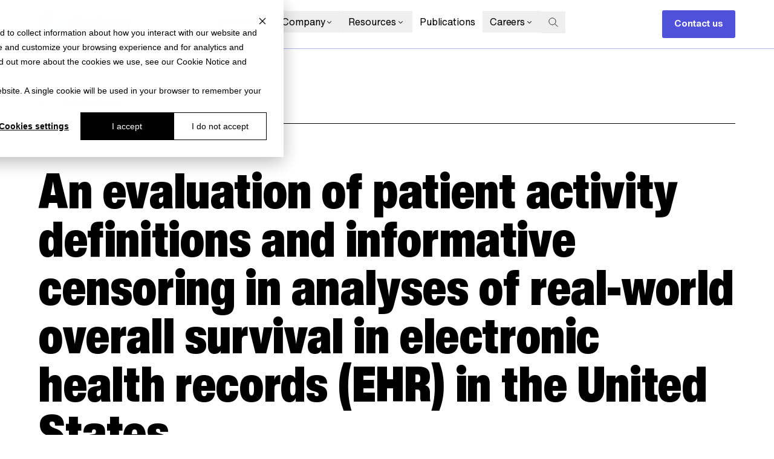

--- FILE ---
content_type: text/html; charset=UTF-8
request_url: https://resources.flatiron.com/publications/an-evaluation-of-patient-activity-definitions-and-informative-censoring-in-analyses-of-real-world-overall-survival-in-electronic-health-records
body_size: 15197
content:
<!doctype html><html lang="en"><head><script type="application/javascript" id="hs-cookie-banner-scan" data-hs-allowed="true" src="/_hcms/cookie-banner/auto-blocking.js?portalId=4076230&amp;domain=resources.flatiron.com"></script>
    <meta charset="utf-8">
    
      <title>An evaluation of patient activity definitions and informative censoring in analyses of real-world overall survival in electronic health records (EHR) in the United States</title>
    
    
      <link rel="shortcut icon" href="https://resources.flatiron.com/hubfs/favicon-3.ico">
    
    <meta name="description" content="This study explores the use of abstracted data in defining the censor date and signaling informative censoring to determine real-world overall survival.">
    

    <meta name="viewport" content="width=device-width, initial-scale=1">

    
    <meta property="og:description" content="This study explores the use of abstracted data in defining the censor date and signaling informative censoring to determine real-world overall survival.">
    <meta property="og:title" content="An evaluation of patient activity definitions and informative censoring in analyses of real-world overall survival in electronic health records (EHR) in the United States">
    <meta name="twitter:description" content="This study explores the use of abstracted data in defining the censor date and signaling informative censoring to determine real-world overall survival.">
    <meta name="twitter:title" content="An evaluation of patient activity definitions and informative censoring in analyses of real-world overall survival in electronic health records (EHR) in the United States">

    

    
    <style>
a.cta_button{-moz-box-sizing:content-box !important;-webkit-box-sizing:content-box !important;box-sizing:content-box !important;vertical-align:middle}.hs-breadcrumb-menu{list-style-type:none;margin:0px 0px 0px 0px;padding:0px 0px 0px 0px}.hs-breadcrumb-menu-item{float:left;padding:10px 0px 10px 10px}.hs-breadcrumb-menu-divider:before{content:'›';padding-left:10px}.hs-featured-image-link{border:0}.hs-featured-image{float:right;margin:0 0 20px 20px;max-width:50%}@media (max-width: 568px){.hs-featured-image{float:none;margin:0;width:100%;max-width:100%}}.hs-screen-reader-text{clip:rect(1px, 1px, 1px, 1px);height:1px;overflow:hidden;position:absolute !important;width:1px}
</style>

<link rel="stylesheet" href="https://resources.flatiron.com/hubfs/hub_generated/template_assets/1/123526386819/1767909594820/template_index.min.css">
<link rel="preload" as="style" href="/hubfs/build_assets/theme-assets-project/1930/js_client_assets/assets/TailwindStyles-Bi5wkLPr.css">

    <script type="application/ld+json">
{
  "mainEntityOfPage" : {
    "@type" : "WebPage",
    "@id" : "https://resources.flatiron.com/publications/an-evaluation-of-patient-activity-definitions-and-informative-censoring-in-analyses-of-real-world-overall-survival-in-electronic-health-records"
  },
  "author" : {
    "name" : "Flatiron Health",
    "url" : "https://resources.flatiron.com/publications/author/flatiron-health",
    "@type" : "Person"
  },
  "headline" : "An evaluation of patient activity definitions and informative censoring in analyses of real-world overall survival in electronic health records (EHR) in the United States",
  "datePublished" : "2024-07-29T15:43:08.000Z",
  "dateModified" : "2024-10-30T14:50:39.562Z",
  "publisher" : {
    "name" : "Flatiron Health",
    "logo" : {
      "url" : "https://resources.flatiron.com/hubfs/_2023Redesign/_Logo%20for%20nav/Flatiron-Logo.svg",
      "@type" : "ImageObject"
    },
    "@type" : "Organization"
  },
  "@context" : "https://schema.org",
  "@type" : "BlogPosting",
  "image" : [ "https://resources.flatiron.com/hubfs/_2023Redesign/Resource%20Hub%20-%20Defaults/resource-hub-6.png" ]
}
</script>


    
<!--  Added by GoogleTagManager integration -->
<script>
var _hsp = window._hsp = window._hsp || [];
window.dataLayer = window.dataLayer || [];
function gtag(){dataLayer.push(arguments);}

var useGoogleConsentModeV2 = true;
var waitForUpdateMillis = 1000;



var hsLoadGtm = function loadGtm() {
    if(window._hsGtmLoadOnce) {
      return;
    }

    if (useGoogleConsentModeV2) {

      gtag('set','developer_id.dZTQ1Zm',true);

      gtag('consent', 'default', {
      'ad_storage': 'denied',
      'analytics_storage': 'denied',
      'ad_user_data': 'denied',
      'ad_personalization': 'denied',
      'wait_for_update': waitForUpdateMillis
      });

      _hsp.push(['useGoogleConsentModeV2'])
    }

    (function(w,d,s,l,i){w[l]=w[l]||[];w[l].push({'gtm.start':
    new Date().getTime(),event:'gtm.js'});var f=d.getElementsByTagName(s)[0],
    j=d.createElement(s),dl=l!='dataLayer'?'&l='+l:'';j.async=true;j.src=
    'https://www.googletagmanager.com/gtm.js?id='+i+dl;f.parentNode.insertBefore(j,f);
    })(window,document,'script','dataLayer','GTM-N8V35HX');

    window._hsGtmLoadOnce = true;
};

_hsp.push(['addPrivacyConsentListener', function(consent){
  if(consent.allowed || (consent.categories && consent.categories.analytics)){
    hsLoadGtm();
  }
}]);

</script>

<!-- /Added by GoogleTagManager integration -->



<meta property="og:image" content="https://resources.flatiron.com/hubfs/_2023Redesign/Resource%20Hub%20-%20Defaults/resource-hub-6.png">
<meta property="og:image:width" content="1600">
<meta property="og:image:height" content="900">

<meta name="twitter:image" content="https://resources.flatiron.com/hubfs/_2023Redesign/Resource%20Hub%20-%20Defaults/resource-hub-6.png">


<meta property="og:url" content="https://resources.flatiron.com/publications/an-evaluation-of-patient-activity-definitions-and-informative-censoring-in-analyses-of-real-world-overall-survival-in-electronic-health-records">
<meta name="twitter:card" content="summary_large_image">

<link rel="canonical" href="https://resources.flatiron.com/publications/an-evaluation-of-patient-activity-definitions-and-informative-censoring-in-analyses-of-real-world-overall-survival-in-electronic-health-records">

<meta property="og:type" content="article">
<link rel="alternate" type="application/rss+xml" href="https://resources.flatiron.com/publications/rss.xml">
<meta name="twitter:domain" content="resources.flatiron.com">
<script src="//platform.linkedin.com/in.js" type="text/javascript">
    lang: en_US
</script>

<meta http-equiv="content-language" content="en">






  <meta name="generator" content="HubSpot"></head>
  <body id="theme-assets">
<!--  Added by GoogleTagManager integration -->
<noscript><iframe src="https://www.googletagmanager.com/ns.html?id=GTM-N8V35HX" height="0" width="0" style="display:none;visibility:hidden"></iframe></noscript>

<!-- /Added by GoogleTagManager integration -->

    <span id="hs_cos_wrapper_" class="hs_cos_wrapper hs_cos_wrapper_widget hs_cos_wrapper_type_js_partial" style="" data-hs-cos-general-type="widget" data-hs-cos-type="js_partial"><link rel="stylesheet" href="/hubfs/build_assets/theme-assets-project/1930/js_client_assets/assets/TailwindStyles-Bi5wkLPr.css">
<span></span>
    <script type="text/javascript">
      window.__hsEnvConfig = {"hsDeployed":true,"hsEnv":"prod","hsJSRGates":["CMS:JSRenderer:SeparateIslandRenderOption","CMS:JSRenderer:CompressResponse","CMS:JSRenderer:MinifyCSS","CMS:JSRenderer:GetServerSideProps","CMS:JSRenderer:LocalProxySchemaVersion1","CMS:JSRenderer:RemoveMockClientEntryPlugin","CMS:JSRenderer:SharedDeps"],"hublet":"na1","portalID":4076230};
      window.__hsServerPageUrl = "https:\u002F\u002Fresources.flatiron.com\u002Fpublications\u002Fan-evaluation-of-patient-activity-definitions-and-informative-censoring-in-analyses-of-real-world-overall-survival-in-electronic-health-records";
      window.__hsBasePath = "\u002Fpublications\u002Fan-evaluation-of-patient-activity-definitions-and-informative-censoring-in-analyses-of-real-world-overall-survival-in-electronic-health-records";
    </script>
      </span>

    
    
    

    

      
        <div id="hs_cos_wrapper_white_nav" class="hs_cos_wrapper hs_cos_wrapper_widget hs_cos_wrapper_type_module" style="" data-hs-cos-general-type="widget" data-hs-cos-type="module"><!--$--><div data-hs-island="true" id="island-f33eb0i1R0"><!--$--><div aria-hidden="true" id="fixed-nav-spacer" class="h-[80px] z-0 bg-transparent pointer-events-none static"></div><header class="absolute w-screen z-50 flex lg:flex pl-[5vw] pr-0 lg:px-[5vw] bg-white border-b border-purple-200" style="position:absolute;top:0px"><div class="mx-auto py-0 z-10 flex w-screen max-w-[1600px] h-[80px] items-center justify-between bg-white"><div class="z-10 w-[150px] relative -top-px"><a href="https://flatiron.com" style="width:150px" class="flex shrink-0"><svg version="1.1" id="Artwork" xmlns="http://www.w3.org/2000/svg" xmlns:xlink="http://www.w3.org/1999/xlink" x="0px" y="0px" viewbox="0 0 220 67.2" style="width:150px" xml:space="preserve" class="brand-logo"><g><g><polygon class="brand-diamond-top fill-[#3882F5]" points="29.1,33.6 29.1,67.2 58.2,50.4 58.2,16.8"></polygon><polygon class="brand-diamond-bottom-bottom fill-[#5051DB]" points="0,16.8 0,50.4 29.1,33.6 29.1,0"></polygon></g><g class=" fill-black"><g><path d="M196,39c0,7-5.1,12-11.9,12c-6.8,0-11.9-5.1-11.9-12c0-7,5.1-12,11.9-12C190.8,26.9,196,32,196,39z M189.8,39
              c0-4.3-2.8-6.5-5.8-6.5c-3,0-5.8,2.2-5.8,6.5s2.8,6.5,5.8,6.5C187.1,45.5,189.8,43.3,189.8,39z"></path></g><g><path d="M124.5,46.8V35.6c0-4.6-2.7-8.6-9.9-8.6c-5.9,0-9.2,3.7-9.7,7.1l5.4,1.2c0.3-1.8,1.8-3.4,4.3-3.4c2.6,0,3.8,1.3,3.8,2.9
              c0,0.8-0.4,1.4-1.7,1.6l-5.6,0.9c-3.8,0.5-6.8,2.8-6.8,6.9c0,3.6,2.9,6.8,7.8,6.8c3.4,0,5.5-1.5,6.7-3.4c0,0.9,0.1,2.1,0.2,2.7
              h5.7C124.6,49.6,124.5,48,124.5,46.8z M118.5,41.2c0,4-2.4,5.3-5,5.3c-2,0-2.9-1.3-2.9-2.6c0-1.8,1.2-2.6,2.8-2.9l5.1-0.8V41.2z"></path></g><g><path d="M94.7,50.4V16.8h6.1v33.6H94.7z"></path></g><g><path d="M136.7,27.6h4.6v5.4h-4.6v9.5c0,2,0.9,2.6,2.7,2.6c0.7,0,1.5-0.1,1.9-0.2v5.1c-0.5,0.2-1.7,0.5-3.8,0.5
              c-3.6,0-6.8-2.8-6.8-7V33h-3.7v-5.4h3.7v-6.8h6.1V27.6z"></path></g><g><path d="M85.1,50.4h-6.1V33.1H75v-5.4h4.1v-4.4c0-4.4,3.4-7,7-7c2.7,0,4.3,0.5,5.1,0.7V22c-0.3-0.1-1.8-0.3-3.4-0.3
              c-1.8,0-2.7,0.6-2.7,2.6v3.3h5.8v5.4h-5.8L85.1,50.4L85.1,50.4z"></path></g><g><g><path d="M145.2,50.4V27.6h6.1v22.8H145.2z"></path></g><g><path d="M145.2,24.3v-5.9h6.1v5.9H145.2z"></path></g></g><g><path d="M170.3,33.7c-0.7-0.2-1.3-0.2-1.9-0.2c-3.1,0-5.9,1.5-5.9,6.4v10.4h-6.1V27.6h6v3.3c1.7-2.8,4.3-3.5,5.9-3.5
              c0.5,0,1.5,0.1,2,0.1L170.3,33.7L170.3,33.7z"></path></g><g><path d="M205.4,50.4h-6.1V27.6h6v2.8c1.4-2.3,4.1-3.4,6.6-3.4c5.7,0,8.2,4,8.2,9v14.3h-6.1V37.1c0-2.6-1.2-4.5-4.2-4.5
              c-2.7,0-4.3,2.1-4.3,4.7V50.4z"></path></g></g></g></svg></a></div><nav aria-label="Main" data-orientation="horizontal" dir="ltr" class="relative hidden justify-center lg:flex"><div style="position:relative"><ul data-orientation="horizontal" class="center m-0 flex list-none" dir="ltr"><li><button id="radix-:island-f33eb0i1R0-Rje:-trigger-radix-:island-f33eb0i1R0-Rbje:" data-state="closed" aria-expanded="false" aria-controls="radix-:island-f33eb0i1R0-Rje:-content-radix-:island-f33eb0i1R0-Rbje:" class="body-copy-s group after:block; text-black relative hover:text-purple-600 body-copy-s group flex select-none items-center justify-between gap-[2px] rounded-sm px-3 pt-3 pb-2 leading-none outline-none hover:bg-purple-300/10 data-[state=open]:text-purple-600 data-[state=open]:bg-purple-300/10 after:content-[''] after:left-0 after:absolute after:h-3 after:top-full after:w-full after:max-w-full after:block;" data-radix-collection-item="">Solutions<!-- --> <svg width="15" height="15" viewbox="0 0 15 15" fill="none" xmlns="http://www.w3.org/2000/svg" class="relative -top-[1.5px] text-black transition-transform duration-200 ease-in group-data-[state=open]:-rotate-180" aria-hidden="true"><path d="M4.18179 6.18181C4.35753 6.00608 4.64245 6.00608 4.81819 6.18181L7.49999 8.86362L10.1818 6.18181C10.3575 6.00608 10.6424 6.00608 10.8182 6.18181C10.9939 6.35755 10.9939 6.64247 10.8182 6.81821L7.81819 9.81821C7.73379 9.9026 7.61934 9.95001 7.49999 9.95001C7.38064 9.95001 7.26618 9.9026 7.18179 9.81821L4.18179 6.81821C4.00605 6.64247 4.00605 6.35755 4.18179 6.18181Z" fill="currentColor" fill-rule="evenodd" clip-rule="evenodd"></path></svg></button></li><li><button id="radix-:island-f33eb0i1R0-Rje:-trigger-radix-:island-f33eb0i1R0-Rjje:" data-state="closed" aria-expanded="false" aria-controls="radix-:island-f33eb0i1R0-Rje:-content-radix-:island-f33eb0i1R0-Rjje:" class="body-copy-s group after:block; text-black relative hover:text-purple-600 body-copy-s group flex select-none items-center justify-between gap-[2px] rounded-sm px-3 pt-3 pb-2 leading-none outline-none hover:bg-purple-300/10 data-[state=open]:text-purple-600 data-[state=open]:bg-purple-300/10 after:content-[''] after:left-0 after:absolute after:h-3 after:top-full after:w-full after:max-w-full after:block;" data-radix-collection-item="">Company<!-- --> <svg width="15" height="15" viewbox="0 0 15 15" fill="none" xmlns="http://www.w3.org/2000/svg" class="relative -top-[1.5px] text-black transition-transform duration-200 ease-in group-data-[state=open]:-rotate-180" aria-hidden="true"><path d="M4.18179 6.18181C4.35753 6.00608 4.64245 6.00608 4.81819 6.18181L7.49999 8.86362L10.1818 6.18181C10.3575 6.00608 10.6424 6.00608 10.8182 6.18181C10.9939 6.35755 10.9939 6.64247 10.8182 6.81821L7.81819 9.81821C7.73379 9.9026 7.61934 9.95001 7.49999 9.95001C7.38064 9.95001 7.26618 9.9026 7.18179 9.81821L4.18179 6.81821C4.00605 6.64247 4.00605 6.35755 4.18179 6.18181Z" fill="currentColor" fill-rule="evenodd" clip-rule="evenodd"></path></svg></button></li><li><button id="radix-:island-f33eb0i1R0-Rje:-trigger-radix-:island-f33eb0i1R0-Rrje:" data-state="closed" aria-expanded="false" aria-controls="radix-:island-f33eb0i1R0-Rje:-content-radix-:island-f33eb0i1R0-Rrje:" class="body-copy-s group after:block; text-black relative hover:text-purple-600 body-copy-s group flex select-none items-center justify-between gap-[2px] rounded-sm px-3 pt-3 pb-2 leading-none outline-none hover:bg-purple-300/10 data-[state=open]:text-purple-600 data-[state=open]:bg-purple-300/10 after:content-[''] after:left-0 after:absolute after:h-3 after:top-full after:w-full after:max-w-full after:block;" data-radix-collection-item="">Resources<!-- --> <svg width="15" height="15" viewbox="0 0 15 15" fill="none" xmlns="http://www.w3.org/2000/svg" class="relative -top-[1.5px] text-black transition-transform duration-200 ease-in group-data-[state=open]:-rotate-180" aria-hidden="true"><path d="M4.18179 6.18181C4.35753 6.00608 4.64245 6.00608 4.81819 6.18181L7.49999 8.86362L10.1818 6.18181C10.3575 6.00608 10.6424 6.00608 10.8182 6.18181C10.9939 6.35755 10.9939 6.64247 10.8182 6.81821L7.81819 9.81821C7.73379 9.9026 7.61934 9.95001 7.49999 9.95001C7.38064 9.95001 7.26618 9.9026 7.18179 9.81821L4.18179 6.81821C4.00605 6.64247 4.00605 6.35755 4.18179 6.18181Z" fill="currentColor" fill-rule="evenodd" clip-rule="evenodd"></path></svg></button></li><li><a class="body-copy-s group transition-none focus:shadow-[0_0_0_2px] focus:shadow-purple-100 active:outline-none active:shadow-none text-black relative hover:text-purple-600 body-copy-s group flex select-none items-center justify-between gap-[2px] rounded-sm px-3 pt-3 pb-2 leading-none outline-none hover:bg-purple-300/10 after:content-[''] after:left-0 after:absolute after:h-3 after:top-full after:w-full after:max-w-full after:block" href="https://resources.flatiron.com/publications" data-radix-collection-item="">Publications</a></li><li><button id="radix-:island-f33eb0i1R0-Rje:-trigger-radix-:island-f33eb0i1R0-R1bje:" data-state="closed" aria-expanded="false" aria-controls="radix-:island-f33eb0i1R0-Rje:-content-radix-:island-f33eb0i1R0-R1bje:" class="body-copy-s group after:block; text-black relative hover:text-purple-600 body-copy-s group flex select-none items-center justify-between gap-[2px] rounded-sm px-3 pt-3 pb-2 leading-none outline-none hover:bg-purple-300/10 data-[state=open]:text-purple-600 data-[state=open]:bg-purple-300/10 after:content-[''] after:left-0 after:absolute after:h-3 after:top-full after:w-full after:max-w-full after:block;" data-radix-collection-item="">Careers<!-- --> <svg width="15" height="15" viewbox="0 0 15 15" fill="none" xmlns="http://www.w3.org/2000/svg" class="relative -top-[1.5px] text-black transition-transform duration-200 ease-in group-data-[state=open]:-rotate-180" aria-hidden="true"><path d="M4.18179 6.18181C4.35753 6.00608 4.64245 6.00608 4.81819 6.18181L7.49999 8.86362L10.1818 6.18181C10.3575 6.00608 10.6424 6.00608 10.8182 6.18181C10.9939 6.35755 10.9939 6.64247 10.8182 6.81821L7.81819 9.81821C7.73379 9.9026 7.61934 9.95001 7.49999 9.95001C7.38064 9.95001 7.26618 9.9026 7.18179 9.81821L4.18179 6.81821C4.00605 6.64247 4.00605 6.35755 4.18179 6.18181Z" fill="currentColor" fill-rule="evenodd" clip-rule="evenodd"></path></svg></button></li><li><button type="button" aria-haspopup="dialog" aria-expanded="false" aria-controls="radix-:island-f33eb0i1R0-R1jje:" data-state="closed" class="group data-[state=open]:bg-purple-50 hover:bg-purple-50 transition-colors px-3 h-9 relative top-px"><div class="focus:bg-purple-50 max-w-[16px]"><svg class="group transition-colors max-w-[16px]" width="18" height="18" viewbox="0 0 18 18" fill="none" xmlns="http://www.w3.org/2000/svg"><path d="M11.8927 11.6089L17.47 17.1861M11.7118 2.83786C14.1623 5.28833 14.1623 9.26134 11.7118 11.7118C9.26134 14.1623 5.28833 14.1623 2.83786 11.7118C0.387381 9.26134 0.387381 5.28833 2.83786 2.83786C5.28833 0.387381 9.26134 0.387381 11.7118 2.83786Z" class="stroke-current text-black transition-colors duration-200 ease-in-out group-hover:text-purple-600 group-focus:text-purple-600"></path></svg></div></button></li></ul></div><div class="perspective-[2000px] absolute top-[calc(100%+8px)] flex lg:flex !z-50"></div></nav><div class="z-10 relative min-w-[150px] hidden lg:flex lg:visible"><a href="https://flatiron.com/contact" class="btn px-5 py-3 ml-auto"><span>Contact us</span></a></div></div><div class="z-50 lg:hidden"><div class="grid place-content-center h-[80px] w-[80px]" type="button" aria-haspopup="dialog" aria-expanded="false" aria-controls="radix-:island-f33eb0i1R0-R5e:" data-state="closed"><div class="cursor-pointer"><svg viewbox="0 0 4 4" overflow="visible" preserveaspectratio="none" width="30" height="30"><line x1="0" x2="4" y1="0" y2="0" stroke="black" stroke-width="2" vector-effect="non-scaling-stroke"></line><line x1="0" x2="4" y1="2" y2="2" stroke="black" stroke-width="2" vector-effect="non-scaling-stroke" opacity="1"></line><line x1="0" x2="4" y1="4" y2="4" stroke="black" stroke-width="2" vector-effect="non-scaling-stroke"></line></svg></div></div></div></header><!--/$--></div><!--/$-->
    <script type="text/javascript">
      window.__hsEnvConfig = {"hsDeployed":true,"hsEnv":"prod","hsJSRGates":["CMS:JSRenderer:SeparateIslandRenderOption","CMS:JSRenderer:CompressResponse","CMS:JSRenderer:MinifyCSS","CMS:JSRenderer:GetServerSideProps","CMS:JSRenderer:LocalProxySchemaVersion1","CMS:JSRenderer:RemoveMockClientEntryPlugin","CMS:JSRenderer:SharedDeps"],"hublet":"na1","portalID":4076230};
      window.__hsServerPageUrl = "https:\u002F\u002Fresources.flatiron.com\u002Fpublications\u002Fan-evaluation-of-patient-activity-definitions-and-informative-censoring-in-analyses-of-real-world-overall-survival-in-electronic-health-records";
      window.__hsBasePath = "\u002Fpublications\u002Fan-evaluation-of-patient-activity-definitions-and-informative-censoring-in-analyses-of-real-world-overall-survival-in-electronic-health-records";
    </script>
      
  <script type="text/javascript">
    var newIslands = [{"clientOnly":false,"hydrateOn":"load","id":"island-f33eb0i1R0","moduleId":"components\u002Fmodules\u002FTopLevelSiteNavigationEditable\u002Fisland.jsx?client-entry","moduleName":"island","priority":0,"props":{"careers":{"section":[{"description":"Make your next career move","group_with_left_border":false,"heading":"Careers Overview","link_field":{"no_follow":false,"open_in_new_tab":false,"rel":"","sponsored":false,"url":{"content_id":101016651181,"href":"https:\u002F\u002Fflatiron.com\u002Fcareers","href_with_scheme":null,"type":"CONTENT"},"user_generated_content":false},"links":[],"show_links_as_tags":false,"show_two_columns":false,"tags":[],"type":"row_large"},{"description":"","group_with_left_border":false,"heading":"---","link_field":{"no_follow":false,"open_in_new_tab":false,"rel":"","sponsored":false,"url":{"content_id":null,"href":"https:\u002F\u002Fflatiron.com","href_with_scheme":"https:\u002F\u002Fflatiron.com","type":"EXTERNAL"},"user_generated_content":false},"links":[{"description":"We’re building a global and diverse workforce of kind and passionate people","heading":"Open Positions","link_field":{"no_follow":false,"open_in_new_tab":false,"rel":"","sponsored":false,"url":{"content_id":106174739877,"href":"https:\u002F\u002Fflatiron.com\u002Fcareers\u002Fopen-positions","href_with_scheme":null,"type":"CONTENT"},"user_generated_content":false}},{"description":"Get the experience of a large company with the impact and exposure found at startups","heading":"Life at Flatiron","link_field":{"no_follow":false,"open_in_new_tab":false,"rel":"","sponsored":false,"url":{"content_id":103768769033,"href":"https:\u002F\u002Fflatiron.com\u002Fcareers\u002Flife-at-flatiron","href_with_scheme":null,"type":"CONTENT"},"user_generated_content":false}},{"description":"Learn about our multidisciplinary teams","heading":"Teams at Flatiron","link_field":{"no_follow":false,"open_in_new_tab":false,"rel":"","sponsored":false,"url":{"content_id":103618888480,"href":"https:\u002F\u002Fflatiron.com\u002Fcareers\u002Fteams","href_with_scheme":null,"type":"CONTENT"},"user_generated_content":false}}],"show_links_as_tags":false,"show_two_columns":true,"tags":[],"type":"just_links"}]},"company":{"section":[{"description":"Learn about our mission, vision and leadership","group_with_left_border":false,"heading":"Company Overview","link_field":{"no_follow":false,"open_in_new_tab":false,"rel":"","sponsored":false,"url":{"content_id":100158258466,"href":"https:\u002F\u002Fflatiron.com\u002Fabout-us","href_with_scheme":null,"type":"CONTENT"},"user_generated_content":false},"links":[],"show_links_as_tags":false,"show_two_columns":false,"tags":[],"type":"row_large"},{"description":"","group_with_left_border":false,"heading":"---","link_field":{"no_follow":false,"open_in_new_tab":false,"rel":"","sponsored":false,"url":{"content_id":null,"href":"https:\u002F\u002Fflatiron.com","href_with_scheme":"https:\u002F\u002Fflatiron.com","type":"EXTERNAL"},"user_generated_content":false},"links":[{"description":"Our values are more than just an idea, we live them every day","heading":"Our Values","link_field":{"no_follow":false,"open_in_new_tab":false,"rel":"","sponsored":false,"url":{"content_id":103674635068,"href":"https:\u002F\u002Fflatiron.com\u002Fcompany\u002Fvalues","href_with_scheme":null,"type":"CONTENT"},"user_generated_content":false}}],"show_links_as_tags":false,"show_two_columns":true,"tags":[],"type":"just_links"},{"description":"Our international subsidiaries work in collaboration with hospitals and health networks to design custom approaches tailored to each market, creating actionable real-world data to help answer important questions for patients across the globe. ","group_with_left_border":false,"heading":"International","link_field":{"no_follow":false,"open_in_new_tab":false,"rel":"","sponsored":false,"url":{"content_id":null,"href":"https:\u002F\u002Fflatiron.com","href_with_scheme":"https:\u002F\u002Fflatiron.com","type":"EXTERNAL"},"user_generated_content":false},"links":[{"description":"","heading":"Flatiron Japan","link_field":{"no_follow":false,"open_in_new_tab":false,"rel":"","sponsored":false,"url":{"content_id":null,"href":"https:\u002F\u002Fflatiron.co.jp\u002F","href_with_scheme":"https:\u002F\u002Fflatiron.co.jp\u002F","type":"EXTERNAL"},"user_generated_content":false}},{"description":"","heading":"Flatiron United Kingdom","link_field":{"no_follow":false,"open_in_new_tab":false,"rel":"","sponsored":false,"url":{"content_id":null,"href":"https:\u002F\u002Fflatironhealth.co.uk\u002F","href_with_scheme":"https:\u002F\u002Fflatironhealth.co.uk\u002F","type":"EXTERNAL"},"user_generated_content":false}},{"description":"","heading":"Flatiron Germany","link_field":{"no_follow":false,"open_in_new_tab":false,"rel":"","sponsored":false,"url":{"content_id":null,"href":"https:\u002F\u002Fflatiron.de\u002F","href_with_scheme":"https:\u002F\u002Fflatiron.de\u002F","type":"EXTERNAL"},"user_generated_content":false}}],"show_links_as_tags":false,"show_two_columns":true,"tags":[],"type":"row_with_eyebrow"}]},"contact_button":{"contact_button_text":"Contact us","link_field":{"no_follow":false,"open_in_new_tab":false,"rel":"","sponsored":false,"url":{"content_id":0,"href":"https:\u002F\u002Fflatiron.com\u002Fcontact","href_with_scheme":"https:\u002F\u002Fflatiron.com\u002Fcontact","type":"EXTERNAL"},"user_generated_content":false}},"dataQueryResult":{},"experimentalHublData":null,"fieldValues":{"careers":{"section":[{"description":"Make your next career move","group_with_left_border":false,"heading":"Careers Overview","link_field":{"no_follow":false,"open_in_new_tab":false,"rel":"","sponsored":false,"url":{"content_id":101016651181,"href":"https:\u002F\u002Fflatiron.com\u002Fcareers","href_with_scheme":null,"type":"CONTENT"},"user_generated_content":false},"links":[],"show_links_as_tags":false,"show_two_columns":false,"tags":[],"type":"row_large"},{"description":"","group_with_left_border":false,"heading":"---","link_field":{"no_follow":false,"open_in_new_tab":false,"rel":"","sponsored":false,"url":{"content_id":null,"href":"https:\u002F\u002Fflatiron.com","href_with_scheme":"https:\u002F\u002Fflatiron.com","type":"EXTERNAL"},"user_generated_content":false},"links":[{"description":"We’re building a global and diverse workforce of kind and passionate people","heading":"Open Positions","link_field":{"no_follow":false,"open_in_new_tab":false,"rel":"","sponsored":false,"url":{"content_id":106174739877,"href":"https:\u002F\u002Fflatiron.com\u002Fcareers\u002Fopen-positions","href_with_scheme":null,"type":"CONTENT"},"user_generated_content":false}},{"description":"Get the experience of a large company with the impact and exposure found at startups","heading":"Life at Flatiron","link_field":{"no_follow":false,"open_in_new_tab":false,"rel":"","sponsored":false,"url":{"content_id":103768769033,"href":"https:\u002F\u002Fflatiron.com\u002Fcareers\u002Flife-at-flatiron","href_with_scheme":null,"type":"CONTENT"},"user_generated_content":false}},{"description":"Learn about our multidisciplinary teams","heading":"Teams at Flatiron","link_field":{"no_follow":false,"open_in_new_tab":false,"rel":"","sponsored":false,"url":{"content_id":103618888480,"href":"https:\u002F\u002Fflatiron.com\u002Fcareers\u002Fteams","href_with_scheme":null,"type":"CONTENT"},"user_generated_content":false}}],"show_links_as_tags":false,"show_two_columns":true,"tags":[],"type":"just_links"}]},"company":{"section":[{"description":"Learn about our mission, vision and leadership","group_with_left_border":false,"heading":"Company Overview","link_field":{"no_follow":false,"open_in_new_tab":false,"rel":"","sponsored":false,"url":{"content_id":100158258466,"href":"https:\u002F\u002Fflatiron.com\u002Fabout-us","href_with_scheme":null,"type":"CONTENT"},"user_generated_content":false},"links":[],"show_links_as_tags":false,"show_two_columns":false,"tags":[],"type":"row_large"},{"description":"","group_with_left_border":false,"heading":"---","link_field":{"no_follow":false,"open_in_new_tab":false,"rel":"","sponsored":false,"url":{"content_id":null,"href":"https:\u002F\u002Fflatiron.com","href_with_scheme":"https:\u002F\u002Fflatiron.com","type":"EXTERNAL"},"user_generated_content":false},"links":[{"description":"Our values are more than just an idea, we live them every day","heading":"Our Values","link_field":{"no_follow":false,"open_in_new_tab":false,"rel":"","sponsored":false,"url":{"content_id":103674635068,"href":"https:\u002F\u002Fflatiron.com\u002Fcompany\u002Fvalues","href_with_scheme":null,"type":"CONTENT"},"user_generated_content":false}}],"show_links_as_tags":false,"show_two_columns":true,"tags":[],"type":"just_links"},{"description":"Our international subsidiaries work in collaboration with hospitals and health networks to design custom approaches tailored to each market, creating actionable real-world data to help answer important questions for patients across the globe. ","group_with_left_border":false,"heading":"International","link_field":{"no_follow":false,"open_in_new_tab":false,"rel":"","sponsored":false,"url":{"content_id":null,"href":"https:\u002F\u002Fflatiron.com","href_with_scheme":"https:\u002F\u002Fflatiron.com","type":"EXTERNAL"},"user_generated_content":false},"links":[{"description":"","heading":"Flatiron Japan","link_field":{"no_follow":false,"open_in_new_tab":false,"rel":"","sponsored":false,"url":{"content_id":null,"href":"https:\u002F\u002Fflatiron.co.jp\u002F","href_with_scheme":"https:\u002F\u002Fflatiron.co.jp\u002F","type":"EXTERNAL"},"user_generated_content":false}},{"description":"","heading":"Flatiron United Kingdom","link_field":{"no_follow":false,"open_in_new_tab":false,"rel":"","sponsored":false,"url":{"content_id":null,"href":"https:\u002F\u002Fflatironhealth.co.uk\u002F","href_with_scheme":"https:\u002F\u002Fflatironhealth.co.uk\u002F","type":"EXTERNAL"},"user_generated_content":false}},{"description":"","heading":"Flatiron Germany","link_field":{"no_follow":false,"open_in_new_tab":false,"rel":"","sponsored":false,"url":{"content_id":null,"href":"https:\u002F\u002Fflatiron.de\u002F","href_with_scheme":"https:\u002F\u002Fflatiron.de\u002F","type":"EXTERNAL"},"user_generated_content":false}}],"show_links_as_tags":false,"show_two_columns":true,"tags":[],"type":"row_with_eyebrow"}]},"contact_button":{"contact_button_text":"Contact us","link_field":{"no_follow":false,"open_in_new_tab":false,"rel":"","sponsored":false,"url":{"content_id":0,"href":"https:\u002F\u002Fflatiron.com\u002Fcontact","href_with_scheme":"https:\u002F\u002Fflatiron.com\u002Fcontact","type":"EXTERNAL"},"user_generated_content":false}},"logo":{"link_field":{"no_follow":false,"open_in_new_tab":false,"rel":"","sponsored":false,"url":{"content_id":0,"href":"https:\u002F\u002Fflatiron.com","href_with_scheme":"https:\u002F\u002Fflatiron.com","type":"EXTERNAL"},"user_generated_content":false},"logo_width":150},"publications":{"section":[]},"resources":{"section":[{"description":"Explore the latest insights, research and stories from Flatiron","group_with_left_border":false,"heading":"New and noteworthy","link_field":{"no_follow":false,"open_in_new_tab":false,"rel":"","sponsored":false,"url":{"content_id":126747977528,"href":"https:\u002F\u002Fresources.flatiron.com","href_with_scheme":null,"type":"BLOG"},"user_generated_content":false},"links":[],"show_links_as_tags":false,"show_two_columns":false,"tags":[],"type":"row_large"},{"description":"","group_with_left_border":false,"heading":"Featured topics","link_field":{"no_follow":false,"open_in_new_tab":false,"rel":"","sponsored":false,"url":{"content_id":null,"href":"https:\u002F\u002Fflatiron.com","href_with_scheme":"https:\u002F\u002Fflatiron.com","type":"EXTERNAL"},"user_generated_content":false},"links":[],"show_links_as_tags":true,"show_two_columns":false,"tags":[{"blog_tag":{"id":101797911401,"name":"Real-world evidence","slug":"real-world-evidence"}},{"blog_tag":{"id":101768718081,"name":"Point of care","slug":"point-of-care"}},{"blog_tag":{"id":102643242350,"name":"Flatiron stories","slug":"flatiron-stories"}},{"blog_tag":{"id":103322146737,"name":"Clinical decision support","slug":"clinical-decision-support"}},{"blog_tag":{"id":105204195238,"name":"Article","slug":"article"}},{"blog_tag":{"id":102580275203,"name":"Video","slug":"video"}},{"blog_tag":{"id":103328643883,"name":"Machine learning","slug":"machine-learning"}},{"blog_tag":{"id":106207797358,"name":"Post marketing requirements","slug":"post-marketing-requirements"}},{"blog_tag":{"id":105500345720,"name":"Health equity","slug":"health-equity"}},{"blog_tag":{"id":102580275222,"name":"Case study","slug":"case-study"}}],"type":"row_with_eyebrow"},{"description":"","group_with_left_border":false,"heading":"---","link_field":{"no_follow":false,"open_in_new_tab":false,"rel":"","sponsored":false,"url":{"content_id":null,"href":"https:\u002F\u002Fflatiron.com","href_with_scheme":"https:\u002F\u002Fflatiron.com","type":"EXTERNAL"},"user_generated_content":false},"links":[{"description":"View our latest press releases and announcements","heading":"Press releases","link_field":{"no_follow":false,"open_in_new_tab":false,"rel":"","sponsored":false,"url":{"content_id":162281531684,"href":"https:\u002F\u002Fresources.flatiron.com\u002Fpress","href_with_scheme":null,"type":"BLOG"},"user_generated_content":false}},{"description":"Connect with Flatiron at these upcoming events","heading":"Upcoming events","link_field":{"no_follow":false,"open_in_new_tab":false,"rel":"","sponsored":false,"url":{"content_id":158650541736,"href":"https:\u002F\u002Fevents.flatiron.com","href_with_scheme":null,"type":"CONTENT"},"user_generated_content":false}}],"show_links_as_tags":false,"show_two_columns":true,"tags":[],"type":"just_links"}]},"solutions_clinical_research":{"section":[{"description":"Explore our technology that seamlessly integrates research into everyday clinical care","group_with_left_border":false,"heading":"Clinical Research Overview","link_field":{"no_follow":false,"open_in_new_tab":false,"rel":"","sponsored":false,"url":{"content_id":103617215566,"href":"https:\u002F\u002Fflatiron.com\u002Fclinical-research-solutions","href_with_scheme":null,"type":"CONTENT"},"user_generated_content":false},"links":[],"show_links_as_tags":false,"show_two_columns":false,"tags":[],"type":"row_large"},{"description":"","group_with_left_border":false,"heading":"---","link_field":{"no_follow":false,"open_in_new_tab":false,"rel":"","sponsored":false,"url":{"content_id":null,"href":"https:\u002F\u002Fflatiron.com","href_with_scheme":"https:\u002F\u002Fflatiron.com","type":"EXTERNAL"},"user_generated_content":false},"links":[{"description":"Data and tech-enabled services to select trial sites and identify trial-eligible patients","heading":"Site and Patient Identification","link_field":{"no_follow":false,"open_in_new_tab":false,"rel":"","sponsored":false,"url":{"content_id":156578977591,"href":"https:\u002F\u002Fflatiron.com\u002Fclinical-research-solutions\u002Fpatient-identification","href_with_scheme":null,"type":"CONTENT"},"user_generated_content":false}},{"description":"EHR-to-EDC connector that lets you transfer trial data in just a few clicks","heading":"Flatiron Clinical Pipe™","link_field":{"no_follow":false,"open_in_new_tab":false,"rel":"","sponsored":false,"url":{"content_id":148445194141,"href":"https:\u002F\u002Fflatiron.com\u002F-ab-variant-d8448faf-a967-433f-ad90-e596a71dfc59","href_with_scheme":null,"type":"CONTENT"},"user_generated_content":false}},{"description":"Design and execution of late phase oncology trials integrated into routine care","heading":"Flatiron Trials™","link_field":{"no_follow":false,"open_in_new_tab":false,"rel":"","sponsored":false,"url":{"content_id":103511765030,"href":"https:\u002F\u002Fflatiron.com\u002Fclinical-research-solutions\u002Fflatiron-trials","href_with_scheme":null,"type":"CONTENT"},"user_generated_content":false}}],"show_links_as_tags":false,"show_two_columns":false,"tags":[],"type":"just_links"}]},"solutions_evidence_solutions":{"section":[{"description":"Explore our flexible solutions designed to support use cases across the biopharma life cycle.","group_with_left_border":false,"heading":"Evidence Solutions Overview","link_field":{"no_follow":false,"open_in_new_tab":false,"rel":"","sponsored":false,"url":{"content_id":102834317986,"href":"https:\u002F\u002Fflatiron.com\u002Freal-world-evidence","href_with_scheme":null,"type":"CONTENT"},"user_generated_content":false},"links":[],"show_links_as_tags":false,"show_two_columns":false,"tags":[],"type":"row_large"},{"description":"End-to-end evidence and insights, generated by Flatiron’s team of experts","group_with_left_border":false,"heading":"Real-World Evidence Services","link_field":{"no_follow":false,"open_in_new_tab":false,"rel":"","sponsored":false,"url":{"content_id":112904844412,"href":"https:\u002F\u002Fflatiron.com\u002Freal-world-evidence\u002Fservices","href_with_scheme":null,"type":"CONTENT"},"user_generated_content":false},"links":[],"show_links_as_tags":false,"show_two_columns":false,"tags":[],"type":"row_regular"},{"description":"Tailored real-world data solutions designed to address your specific needs","group_with_left_border":true,"heading":"Real-World Data","link_field":{"no_follow":false,"open_in_new_tab":false,"rel":"","sponsored":false,"url":{"content_id":166837647510,"href":"https:\u002F\u002Fflatiron.com\u002Freal-world-evidence\u002Freal-world-data","href_with_scheme":null,"type":"CONTENT"},"user_generated_content":false},"links":[{"description":"Our largest available, non-sampled patient cohorts across disease settings","heading":"Panoramic Data","link_field":{"no_follow":false,"open_in_new_tab":false,"rel":"","sponsored":false,"url":{"content_id":167014550606,"href":"https:\u002F\u002Fpage.flatiron.com\u002Fpanoramic-data-rwe","href_with_scheme":null,"type":"CONTENT"},"user_generated_content":false}},{"description":"Drive evidence-based research with our datasets in the UK, Germany, and Japan","heading":"Multinational Data","link_field":{"no_follow":false,"open_in_new_tab":false,"rel":"","sponsored":false,"url":{"content_id":176831710331,"href":"https:\u002F\u002Fflatiron.com\u002Freal-world-evidence\u002Fmultinational-data","href_with_scheme":null,"type":"CONTENT"},"user_generated_content":false}},{"description":"Generate deeper insights for real-world analyses with a range of multimodal solutions","heading":"Multimodal Data","link_field":{"no_follow":false,"open_in_new_tab":false,"rel":"","sponsored":false,"url":{"content_id":166839695697,"href":"https:\u002F\u002Fflatiron.com\u002Freal-world-evidence\u002Fmultimodal-data","href_with_scheme":null,"type":"CONTENT"},"user_generated_content":false}},{"description":"Tailored datasets, variables, and cohorts to meet your evidence needs","heading":"Custom Data","link_field":{"no_follow":false,"open_in_new_tab":false,"rel":"","sponsored":false,"url":{"content_id":102471140512,"href":"https:\u002F\u002Fflatiron.com\u002Freal-world-evidence\u002Fcustom-data-solutions","href_with_scheme":null,"type":"CONTENT"},"user_generated_content":false}},{"description":"Longitudinal, de-identified dataset subscriptions, curated by disease","heading":"Enhanced Datamarts","link_field":{"no_follow":false,"open_in_new_tab":false,"rel":"","sponsored":false,"url":{"content_id":102548887111,"href":"https:\u002F\u002Fflatiron.com\u002Freal-world-evidence\u002Fenhanced-datamart-edm","href_with_scheme":null,"type":"CONTENT"},"user_generated_content":false}},{"description":"Further customize your dataset with a menu of additional variables","heading":"Rapid Enhancements","link_field":{"no_follow":false,"open_in_new_tab":false,"rel":"","sponsored":false,"url":{"content_id":167080677389,"href":"https:\u002F\u002Fpage.flatiron.com\u002Frapid-enhancements-rwe","href_with_scheme":null,"type":"CONTENT"},"user_generated_content":false}}],"show_links_as_tags":false,"show_two_columns":false,"tags":[],"type":"row_with_links"}]},"solutions_point_of_care":{"section":[{"description":"Explore our technology that seamlessly integrates research into everyday clinical care.","group_with_left_border":false,"heading":"Point of Care Overview","link_field":{"no_follow":false,"open_in_new_tab":false,"rel":"","sponsored":false,"url":{"content_id":103612316181,"href":"https:\u002F\u002Fflatiron.com\u002Foncology","href_with_scheme":null,"type":"CONTENT"},"user_generated_content":false},"links":[],"show_links_as_tags":false,"show_two_columns":false,"tags":[],"type":"row_large"},{"description":"","group_with_left_border":false,"heading":"---","link_field":{"no_follow":false,"open_in_new_tab":false,"rel":"","sponsored":false,"url":{"content_id":null,"href":"https:\u002F\u002Fflatiron.com","href_with_scheme":"https:\u002F\u002Fflatiron.com","type":"EXTERNAL"},"user_generated_content":false},"links":[{"description":"Spend more time with your patients and less time in the EHR","heading":"OncoEMR®","link_field":{"no_follow":false,"open_in_new_tab":false,"rel":"","sponsored":false,"url":{"content_id":101906754873,"href":"https:\u002F\u002Fflatiron.com\u002Foncology\u002Foncology-ehr","href_with_scheme":null,"type":"CONTENT"},"user_generated_content":false}},{"description":"EOM and MIPS solutions to save time and optimize program performance","heading":"Value-Based Care","link_field":{"no_follow":false,"open_in_new_tab":false,"rel":"","sponsored":false,"url":{"content_id":102407855718,"href":"https:\u002F\u002Fflatiron.com\u002Foncology\u002Fvalue-based-care","href_with_scheme":null,"type":"CONTENT"},"user_generated_content":false}},{"description":"Oncology-specific clinical decision support tool","heading":"Flatiron Assist™","link_field":{"no_follow":false,"open_in_new_tab":false,"rel":"","sponsored":false,"url":{"content_id":101749557533,"href":"https:\u002F\u002Fflatiron.com\u002Foncology\u002Fclinical-decision-support","href_with_scheme":null,"type":"CONTENT"},"user_generated_content":false}},{"description":"Explore our selection of technology and service providers that complement our EHR","heading":"Flatiron Vendor Network","link_field":{"no_follow":false,"open_in_new_tab":false,"rel":"","sponsored":false,"url":{"content_id":168429216357,"href":"https:\u002F\u002Fflatiron.com\u002Fvendor-network","href_with_scheme":null,"type":"CONTENT"},"user_generated_content":false}}],"show_links_as_tags":false,"show_two_columns":true,"tags":[],"type":"just_links"}]}},"hublData":null,"hublParameters":{"field_types":{"careers":"group","company":"group","contact_button":"group","logo":"group","publications":"group","resources":"group","solutions_clinical_research":"group","solutions_evidence_solutions":"group","solutions_point_of_care":"group"},"module_id":189464526415,"navigationStyle":"white","path":"@projects\u002Ftheme-assets-project\u002Fapp\u002Fcomponents\u002Fmodules\u002FTopLevelSiteNavigationEditable","smart_type":"NOT_SMART","wrap_field_tag":"div"},"logo":{"link_field":{"no_follow":false,"open_in_new_tab":false,"rel":"","sponsored":false,"url":{"content_id":0,"href":"https:\u002F\u002Fflatiron.com","href_with_scheme":"https:\u002F\u002Fflatiron.com","type":"EXTERNAL"},"user_generated_content":false},"logo_width":150},"moduleName":"white_nav","publications":{"section":[]},"resources":{"section":[{"description":"Explore the latest insights, research and stories from Flatiron","group_with_left_border":false,"heading":"New and noteworthy","link_field":{"no_follow":false,"open_in_new_tab":false,"rel":"","sponsored":false,"url":{"content_id":126747977528,"href":"https:\u002F\u002Fresources.flatiron.com","href_with_scheme":null,"type":"BLOG"},"user_generated_content":false},"links":[],"show_links_as_tags":false,"show_two_columns":false,"tags":[],"type":"row_large"},{"description":"","group_with_left_border":false,"heading":"Featured topics","link_field":{"no_follow":false,"open_in_new_tab":false,"rel":"","sponsored":false,"url":{"content_id":null,"href":"https:\u002F\u002Fflatiron.com","href_with_scheme":"https:\u002F\u002Fflatiron.com","type":"EXTERNAL"},"user_generated_content":false},"links":[],"show_links_as_tags":true,"show_two_columns":false,"tags":[{"blog_tag":{"id":101797911401,"name":"Real-world evidence","slug":"real-world-evidence"}},{"blog_tag":{"id":101768718081,"name":"Point of care","slug":"point-of-care"}},{"blog_tag":{"id":102643242350,"name":"Flatiron stories","slug":"flatiron-stories"}},{"blog_tag":{"id":103322146737,"name":"Clinical decision support","slug":"clinical-decision-support"}},{"blog_tag":{"id":105204195238,"name":"Article","slug":"article"}},{"blog_tag":{"id":102580275203,"name":"Video","slug":"video"}},{"blog_tag":{"id":103328643883,"name":"Machine learning","slug":"machine-learning"}},{"blog_tag":{"id":106207797358,"name":"Post marketing requirements","slug":"post-marketing-requirements"}},{"blog_tag":{"id":105500345720,"name":"Health equity","slug":"health-equity"}},{"blog_tag":{"id":102580275222,"name":"Case study","slug":"case-study"}}],"type":"row_with_eyebrow"},{"description":"","group_with_left_border":false,"heading":"---","link_field":{"no_follow":false,"open_in_new_tab":false,"rel":"","sponsored":false,"url":{"content_id":null,"href":"https:\u002F\u002Fflatiron.com","href_with_scheme":"https:\u002F\u002Fflatiron.com","type":"EXTERNAL"},"user_generated_content":false},"links":[{"description":"View our latest press releases and announcements","heading":"Press releases","link_field":{"no_follow":false,"open_in_new_tab":false,"rel":"","sponsored":false,"url":{"content_id":162281531684,"href":"https:\u002F\u002Fresources.flatiron.com\u002Fpress","href_with_scheme":null,"type":"BLOG"},"user_generated_content":false}},{"description":"Connect with Flatiron at these upcoming events","heading":"Upcoming events","link_field":{"no_follow":false,"open_in_new_tab":false,"rel":"","sponsored":false,"url":{"content_id":158650541736,"href":"https:\u002F\u002Fevents.flatiron.com","href_with_scheme":null,"type":"CONTENT"},"user_generated_content":false}}],"show_links_as_tags":false,"show_two_columns":true,"tags":[],"type":"just_links"}]},"solutions_clinical_research":{"section":[{"description":"Explore our technology that seamlessly integrates research into everyday clinical care","group_with_left_border":false,"heading":"Clinical Research Overview","link_field":{"no_follow":false,"open_in_new_tab":false,"rel":"","sponsored":false,"url":{"content_id":103617215566,"href":"https:\u002F\u002Fflatiron.com\u002Fclinical-research-solutions","href_with_scheme":null,"type":"CONTENT"},"user_generated_content":false},"links":[],"show_links_as_tags":false,"show_two_columns":false,"tags":[],"type":"row_large"},{"description":"","group_with_left_border":false,"heading":"---","link_field":{"no_follow":false,"open_in_new_tab":false,"rel":"","sponsored":false,"url":{"content_id":null,"href":"https:\u002F\u002Fflatiron.com","href_with_scheme":"https:\u002F\u002Fflatiron.com","type":"EXTERNAL"},"user_generated_content":false},"links":[{"description":"Data and tech-enabled services to select trial sites and identify trial-eligible patients","heading":"Site and Patient Identification","link_field":{"no_follow":false,"open_in_new_tab":false,"rel":"","sponsored":false,"url":{"content_id":156578977591,"href":"https:\u002F\u002Fflatiron.com\u002Fclinical-research-solutions\u002Fpatient-identification","href_with_scheme":null,"type":"CONTENT"},"user_generated_content":false}},{"description":"EHR-to-EDC connector that lets you transfer trial data in just a few clicks","heading":"Flatiron Clinical Pipe™","link_field":{"no_follow":false,"open_in_new_tab":false,"rel":"","sponsored":false,"url":{"content_id":148445194141,"href":"https:\u002F\u002Fflatiron.com\u002F-ab-variant-d8448faf-a967-433f-ad90-e596a71dfc59","href_with_scheme":null,"type":"CONTENT"},"user_generated_content":false}},{"description":"Design and execution of late phase oncology trials integrated into routine care","heading":"Flatiron Trials™","link_field":{"no_follow":false,"open_in_new_tab":false,"rel":"","sponsored":false,"url":{"content_id":103511765030,"href":"https:\u002F\u002Fflatiron.com\u002Fclinical-research-solutions\u002Fflatiron-trials","href_with_scheme":null,"type":"CONTENT"},"user_generated_content":false}}],"show_links_as_tags":false,"show_two_columns":false,"tags":[],"type":"just_links"}]},"solutions_evidence_solutions":{"section":[{"description":"Explore our flexible solutions designed to support use cases across the biopharma life cycle.","group_with_left_border":false,"heading":"Evidence Solutions Overview","link_field":{"no_follow":false,"open_in_new_tab":false,"rel":"","sponsored":false,"url":{"content_id":102834317986,"href":"https:\u002F\u002Fflatiron.com\u002Freal-world-evidence","href_with_scheme":null,"type":"CONTENT"},"user_generated_content":false},"links":[],"show_links_as_tags":false,"show_two_columns":false,"tags":[],"type":"row_large"},{"description":"End-to-end evidence and insights, generated by Flatiron’s team of experts","group_with_left_border":false,"heading":"Real-World Evidence Services","link_field":{"no_follow":false,"open_in_new_tab":false,"rel":"","sponsored":false,"url":{"content_id":112904844412,"href":"https:\u002F\u002Fflatiron.com\u002Freal-world-evidence\u002Fservices","href_with_scheme":null,"type":"CONTENT"},"user_generated_content":false},"links":[],"show_links_as_tags":false,"show_two_columns":false,"tags":[],"type":"row_regular"},{"description":"Tailored real-world data solutions designed to address your specific needs","group_with_left_border":true,"heading":"Real-World Data","link_field":{"no_follow":false,"open_in_new_tab":false,"rel":"","sponsored":false,"url":{"content_id":166837647510,"href":"https:\u002F\u002Fflatiron.com\u002Freal-world-evidence\u002Freal-world-data","href_with_scheme":null,"type":"CONTENT"},"user_generated_content":false},"links":[{"description":"Our largest available, non-sampled patient cohorts across disease settings","heading":"Panoramic Data","link_field":{"no_follow":false,"open_in_new_tab":false,"rel":"","sponsored":false,"url":{"content_id":167014550606,"href":"https:\u002F\u002Fpage.flatiron.com\u002Fpanoramic-data-rwe","href_with_scheme":null,"type":"CONTENT"},"user_generated_content":false}},{"description":"Drive evidence-based research with our datasets in the UK, Germany, and Japan","heading":"Multinational Data","link_field":{"no_follow":false,"open_in_new_tab":false,"rel":"","sponsored":false,"url":{"content_id":176831710331,"href":"https:\u002F\u002Fflatiron.com\u002Freal-world-evidence\u002Fmultinational-data","href_with_scheme":null,"type":"CONTENT"},"user_generated_content":false}},{"description":"Generate deeper insights for real-world analyses with a range of multimodal solutions","heading":"Multimodal Data","link_field":{"no_follow":false,"open_in_new_tab":false,"rel":"","sponsored":false,"url":{"content_id":166839695697,"href":"https:\u002F\u002Fflatiron.com\u002Freal-world-evidence\u002Fmultimodal-data","href_with_scheme":null,"type":"CONTENT"},"user_generated_content":false}},{"description":"Tailored datasets, variables, and cohorts to meet your evidence needs","heading":"Custom Data","link_field":{"no_follow":false,"open_in_new_tab":false,"rel":"","sponsored":false,"url":{"content_id":102471140512,"href":"https:\u002F\u002Fflatiron.com\u002Freal-world-evidence\u002Fcustom-data-solutions","href_with_scheme":null,"type":"CONTENT"},"user_generated_content":false}},{"description":"Longitudinal, de-identified dataset subscriptions, curated by disease","heading":"Enhanced Datamarts","link_field":{"no_follow":false,"open_in_new_tab":false,"rel":"","sponsored":false,"url":{"content_id":102548887111,"href":"https:\u002F\u002Fflatiron.com\u002Freal-world-evidence\u002Fenhanced-datamart-edm","href_with_scheme":null,"type":"CONTENT"},"user_generated_content":false}},{"description":"Further customize your dataset with a menu of additional variables","heading":"Rapid Enhancements","link_field":{"no_follow":false,"open_in_new_tab":false,"rel":"","sponsored":false,"url":{"content_id":167080677389,"href":"https:\u002F\u002Fpage.flatiron.com\u002Frapid-enhancements-rwe","href_with_scheme":null,"type":"CONTENT"},"user_generated_content":false}}],"show_links_as_tags":false,"show_two_columns":false,"tags":[],"type":"row_with_links"}]},"solutions_point_of_care":{"section":[{"description":"Explore our technology that seamlessly integrates research into everyday clinical care.","group_with_left_border":false,"heading":"Point of Care Overview","link_field":{"no_follow":false,"open_in_new_tab":false,"rel":"","sponsored":false,"url":{"content_id":103612316181,"href":"https:\u002F\u002Fflatiron.com\u002Foncology","href_with_scheme":null,"type":"CONTENT"},"user_generated_content":false},"links":[],"show_links_as_tags":false,"show_two_columns":false,"tags":[],"type":"row_large"},{"description":"","group_with_left_border":false,"heading":"---","link_field":{"no_follow":false,"open_in_new_tab":false,"rel":"","sponsored":false,"url":{"content_id":null,"href":"https:\u002F\u002Fflatiron.com","href_with_scheme":"https:\u002F\u002Fflatiron.com","type":"EXTERNAL"},"user_generated_content":false},"links":[{"description":"Spend more time with your patients and less time in the EHR","heading":"OncoEMR®","link_field":{"no_follow":false,"open_in_new_tab":false,"rel":"","sponsored":false,"url":{"content_id":101906754873,"href":"https:\u002F\u002Fflatiron.com\u002Foncology\u002Foncology-ehr","href_with_scheme":null,"type":"CONTENT"},"user_generated_content":false}},{"description":"EOM and MIPS solutions to save time and optimize program performance","heading":"Value-Based Care","link_field":{"no_follow":false,"open_in_new_tab":false,"rel":"","sponsored":false,"url":{"content_id":102407855718,"href":"https:\u002F\u002Fflatiron.com\u002Foncology\u002Fvalue-based-care","href_with_scheme":null,"type":"CONTENT"},"user_generated_content":false}},{"description":"Oncology-specific clinical decision support tool","heading":"Flatiron Assist™","link_field":{"no_follow":false,"open_in_new_tab":false,"rel":"","sponsored":false,"url":{"content_id":101749557533,"href":"https:\u002F\u002Fflatiron.com\u002Foncology\u002Fclinical-decision-support","href_with_scheme":null,"type":"CONTENT"},"user_generated_content":false}},{"description":"Explore our selection of technology and service providers that complement our EHR","heading":"Flatiron Vendor Network","link_field":{"no_follow":false,"open_in_new_tab":false,"rel":"","sponsored":false,"url":{"content_id":168429216357,"href":"https:\u002F\u002Fflatiron.com\u002Fvendor-network","href_with_scheme":null,"type":"CONTENT"},"user_generated_content":false}}],"show_links_as_tags":false,"show_two_columns":true,"tags":[],"type":"just_links"}]},"supplementalFieldValues":{"careers":{"section":[{"description":{},"group_with_left_border":{},"heading":{},"link_field":{},"links":[],"show_links_as_tags":{},"show_two_columns":{},"tags":[],"type":{}},{"description":{},"group_with_left_border":{},"heading":{},"link_field":{},"links":[{"description":{},"heading":{},"link_field":{}},{"description":{},"heading":{},"link_field":{}},{"description":{},"heading":{},"link_field":{}}],"show_links_as_tags":{},"show_two_columns":{},"tags":[],"type":{}}]},"company":{"section":[{"description":{},"group_with_left_border":{},"heading":{},"link_field":{},"links":[],"show_links_as_tags":{},"show_two_columns":{},"tags":[],"type":{}},{"description":{},"group_with_left_border":{},"heading":{},"link_field":{},"links":[{"description":{},"heading":{},"link_field":{}}],"show_links_as_tags":{},"show_two_columns":{},"tags":[],"type":{}},{"description":{},"group_with_left_border":{},"heading":{},"link_field":{},"links":[{"description":{},"heading":{},"link_field":{}},{"description":{},"heading":{},"link_field":{}},{"description":{},"heading":{},"link_field":{}}],"show_links_as_tags":{},"show_two_columns":{},"tags":[],"type":{}}]},"contact_button":{"contact_button_text":{},"link_field":{}},"logo":{"link_field":{},"logo_width":{}},"publications":{"section":[]},"resources":{"section":[{"description":{},"group_with_left_border":{},"heading":{},"link_field":{},"links":[],"show_links_as_tags":{},"show_two_columns":{},"tags":[],"type":{}},{"description":{},"group_with_left_border":{},"heading":{},"link_field":{},"links":[],"show_links_as_tags":{},"show_two_columns":{},"tags":[{"blog_tag":{}},{"blog_tag":{}},{"blog_tag":{}},{"blog_tag":{}},{"blog_tag":{}},{"blog_tag":{}},{"blog_tag":{}},{"blog_tag":{}},{"blog_tag":{}},{"blog_tag":{}}],"type":{}},{"description":{},"group_with_left_border":{},"heading":{},"link_field":{},"links":[{"description":{},"heading":{},"link_field":{}},{"description":{},"heading":{},"link_field":{}}],"show_links_as_tags":{},"show_two_columns":{},"tags":[],"type":{}}]},"solutions_clinical_research":{"section":[{"description":{},"group_with_left_border":{},"heading":{},"link_field":{},"links":[],"show_links_as_tags":{},"show_two_columns":{},"tags":[],"type":{}},{"description":{},"group_with_left_border":{},"heading":{},"link_field":{},"links":[{"description":{},"heading":{},"link_field":{}},{"description":{},"heading":{},"link_field":{}},{"description":{},"heading":{},"link_field":{}}],"show_links_as_tags":{},"show_two_columns":{},"tags":[],"type":{}}]},"solutions_evidence_solutions":{"section":[{"description":{},"group_with_left_border":{},"heading":{},"link_field":{},"links":[],"show_links_as_tags":{},"show_two_columns":{},"tags":[],"type":{}},{"description":{},"group_with_left_border":{},"heading":{},"link_field":{},"links":[],"show_links_as_tags":{},"show_two_columns":{},"tags":[],"type":{}},{"description":{},"group_with_left_border":{},"heading":{},"link_field":{},"links":[{"description":{},"heading":{},"link_field":{}},{"description":{},"heading":{},"link_field":{}},{"description":{},"heading":{},"link_field":{}},{"description":{},"heading":{},"link_field":{}},{"description":{},"heading":{},"link_field":{}},{"description":{},"heading":{},"link_field":{}}],"show_links_as_tags":{},"show_two_columns":{},"tags":[],"type":{}}]},"solutions_point_of_care":{"section":[{"description":{},"group_with_left_border":{},"heading":{},"link_field":{},"links":[],"show_links_as_tags":{},"show_two_columns":{},"tags":[],"type":{}},{"description":{},"group_with_left_border":{},"heading":{},"link_field":{},"links":[{"description":{},"heading":{},"link_field":{}},{"description":{},"heading":{},"link_field":{}},{"description":{},"heading":{},"link_field":{}},{"description":{},"heading":{},"link_field":{}}],"show_links_as_tags":{},"show_two_columns":{},"tags":[],"type":{}}]}}},"supplementalFieldValues":{"careers":{"section":[{"description":{},"group_with_left_border":{},"heading":{},"link_field":{},"links":[],"show_links_as_tags":{},"show_two_columns":{},"tags":[],"type":{}},{"description":{},"group_with_left_border":{},"heading":{},"link_field":{},"links":[{"description":{},"heading":{},"link_field":{}},{"description":{},"heading":{},"link_field":{}},{"description":{},"heading":{},"link_field":{}}],"show_links_as_tags":{},"show_two_columns":{},"tags":[],"type":{}}]},"company":{"section":[{"description":{},"group_with_left_border":{},"heading":{},"link_field":{},"links":[],"show_links_as_tags":{},"show_two_columns":{},"tags":[],"type":{}},{"description":{},"group_with_left_border":{},"heading":{},"link_field":{},"links":[{"description":{},"heading":{},"link_field":{}}],"show_links_as_tags":{},"show_two_columns":{},"tags":[],"type":{}},{"description":{},"group_with_left_border":{},"heading":{},"link_field":{},"links":[{"description":{},"heading":{},"link_field":{}},{"description":{},"heading":{},"link_field":{}},{"description":{},"heading":{},"link_field":{}}],"show_links_as_tags":{},"show_two_columns":{},"tags":[],"type":{}}]},"contact_button":{"contact_button_text":{},"link_field":{}},"logo":{"link_field":{},"logo_width":{}},"publications":{"section":[]},"resources":{"section":[{"description":{},"group_with_left_border":{},"heading":{},"link_field":{},"links":[],"show_links_as_tags":{},"show_two_columns":{},"tags":[],"type":{}},{"description":{},"group_with_left_border":{},"heading":{},"link_field":{},"links":[],"show_links_as_tags":{},"show_two_columns":{},"tags":[{"blog_tag":{}},{"blog_tag":{}},{"blog_tag":{}},{"blog_tag":{}},{"blog_tag":{}},{"blog_tag":{}},{"blog_tag":{}},{"blog_tag":{}},{"blog_tag":{}},{"blog_tag":{}}],"type":{}},{"description":{},"group_with_left_border":{},"heading":{},"link_field":{},"links":[{"description":{},"heading":{},"link_field":{}},{"description":{},"heading":{},"link_field":{}}],"show_links_as_tags":{},"show_two_columns":{},"tags":[],"type":{}}]},"solutions_clinical_research":{"section":[{"description":{},"group_with_left_border":{},"heading":{},"link_field":{},"links":[],"show_links_as_tags":{},"show_two_columns":{},"tags":[],"type":{}},{"description":{},"group_with_left_border":{},"heading":{},"link_field":{},"links":[{"description":{},"heading":{},"link_field":{}},{"description":{},"heading":{},"link_field":{}},{"description":{},"heading":{},"link_field":{}}],"show_links_as_tags":{},"show_two_columns":{},"tags":[],"type":{}}]},"solutions_evidence_solutions":{"section":[{"description":{},"group_with_left_border":{},"heading":{},"link_field":{},"links":[],"show_links_as_tags":{},"show_two_columns":{},"tags":[],"type":{}},{"description":{},"group_with_left_border":{},"heading":{},"link_field":{},"links":[],"show_links_as_tags":{},"show_two_columns":{},"tags":[],"type":{}},{"description":{},"group_with_left_border":{},"heading":{},"link_field":{},"links":[{"description":{},"heading":{},"link_field":{}},{"description":{},"heading":{},"link_field":{}},{"description":{},"heading":{},"link_field":{}},{"description":{},"heading":{},"link_field":{}},{"description":{},"heading":{},"link_field":{}},{"description":{},"heading":{},"link_field":{}}],"show_links_as_tags":{},"show_two_columns":{},"tags":[],"type":{}}]},"solutions_point_of_care":{"section":[{"description":{},"group_with_left_border":{},"heading":{},"link_field":{},"links":[],"show_links_as_tags":{},"show_two_columns":{},"tags":[],"type":{}},{"description":{},"group_with_left_border":{},"heading":{},"link_field":{},"links":[{"description":{},"heading":{},"link_field":{}},{"description":{},"heading":{},"link_field":{}},{"description":{},"heading":{},"link_field":{}},{"description":{},"heading":{},"link_field":{}}],"show_links_as_tags":{},"show_two_columns":{},"tags":[],"type":{}}]}},"url":"\u002Fhubfs\u002Fbuild_assets\u002Ftheme-assets-project\u002F1930\u002Fjs_client_assets\u002Fassets\u002Fisland-7pVsoiXd.js"}];
    if (Array.isArray(window.__islands)) {
      window.__islands.push(...newIslands);
    } else {
      window.__islands = newIslands;
    }
  </script>
  <link rel="modulepreload" crossorigin href="https://static.hsappstatic.net/cms-js-static/ex/js/react/v18/react-combined.mjs">
  <script type="module" crossorigin>
    import { initConfigSingletonFromJSON, setupIslandHydration } from "https://static.hsappstatic.net/cms-js-static/ex/js/island-runtime/v1/island-runtime.mjs"
    initConfigSingletonFromJSON(window.__hsEnvConfig)
    setupIslandHydration();
  </script>
      </div>
      

    

    
    <a href="#main-content" class="sr-only">Skip to content</a>
    <main class="h-full">
      

  
  
  
  

  
  <div id="blog-post" class="publication-summary">
  <div class="wrapper intro-wrapper">
    <div class="content-wrapper">
      
      <div id="hs_cos_wrapper_blog_header" class="hs_cos_wrapper hs_cos_wrapper_widget hs_cos_wrapper_type_module" style="" data-hs-cos-general-type="widget" data-hs-cos-type="module"><!--$--><div data-hs-island="true" id="island-719d76i1R0"><!--$--><header class="relative text-black flex flex-col flex-col-reverse w-full mb-10 md:mb-20"><div class="flex gap-x-5 items-center w-full border-b border-black pb-5"><a href="https://resources.flatiron.com/publications" class="hover:text-purple-600 transition-colors"><svg width="40" height="8" viewbox="0 0 40 8" fill="currentColor" xmlns="http://www.w3.org/2000/svg"><path id="Arrow 20" d="M0.646446 3.64645C0.451183 3.84171 0.451183 4.15829 0.646446 4.35355L3.82843 7.53553C4.02369 7.7308 4.34027 7.7308 4.53553 7.53553C4.7308 7.34027 4.7308 7.02369 4.53553 6.82843L1.70711 4L4.53553 1.17157C4.7308 0.976311 4.7308 0.659728 4.53553 0.464466C4.34027 0.269204 4.02369 0.269204 3.82843 0.464466L0.646446 3.64645ZM40 3.5H1V4.5H40V3.5Z" fill="currentColor"></path></svg></a><a href="https://resources.flatiron.com/publications" class="hover:text-purple-600 transition-colors"><h2 class="body-copy-s font-bold">Publications</h2></a></div></header><!--/$--></div><!--/$-->
    <script type="text/javascript">
      window.__hsEnvConfig = {"hsDeployed":true,"hsEnv":"prod","hsJSRGates":["CMS:JSRenderer:SeparateIslandRenderOption","CMS:JSRenderer:CompressResponse","CMS:JSRenderer:MinifyCSS","CMS:JSRenderer:GetServerSideProps","CMS:JSRenderer:LocalProxySchemaVersion1","CMS:JSRenderer:RemoveMockClientEntryPlugin","CMS:JSRenderer:SharedDeps"],"hublet":"na1","portalID":4076230};
      window.__hsServerPageUrl = "https:\u002F\u002Fresources.flatiron.com\u002Fpublications\u002Fan-evaluation-of-patient-activity-definitions-and-informative-censoring-in-analyses-of-real-world-overall-survival-in-electronic-health-records";
      window.__hsBasePath = "\u002Fpublications\u002Fan-evaluation-of-patient-activity-definitions-and-informative-censoring-in-analyses-of-real-world-overall-survival-in-electronic-health-records";
    </script>
      
  <script type="text/javascript">
    var newIslands = [{"clientOnly":false,"hydrateOn":"load","id":"island-719d76i1R0","moduleId":"components\u002Fmodules\u002FBlogHeaderWithBackSpoke\u002Fisland.jsx?client-entry","moduleName":"island","priority":0,"props":{"dataQueryResult":{},"experimentalHublData":null,"fieldValues":{"temp":null},"hublData":null,"hublParameters":{"field_types":{"temp":"text"},"module_id":163358278150,"path":"@projects\u002Ftheme-assets-project\u002Fapp\u002Fcomponents\u002Fmodules\u002FBlogHeaderWithBackSpoke","smart_type":"NOT_SMART","wrap_field_tag":"div"},"moduleName":"blog_header","supplementalFieldValues":{},"temp":null},"supplementalFieldValues":{},"url":"\u002Fhubfs\u002Fbuild_assets\u002Ftheme-assets-project\u002F1930\u002Fjs_client_assets\u002Fassets\u002Fisland-D_FLGa7R.js"}];
    if (Array.isArray(window.__islands)) {
      window.__islands.push(...newIslands);
    } else {
      window.__islands = newIslands;
    }
  </script>
  <link rel="modulepreload" crossorigin href="https://static.hsappstatic.net/cms-js-static/ex/js/react/v18/react-combined.mjs">
  <script type="module" crossorigin>
    import { initConfigSingletonFromJSON, setupIslandHydration } from "https://static.hsappstatic.net/cms-js-static/ex/js/island-runtime/v1/island-runtime.mjs"
    initConfigSingletonFromJSON(window.__hsEnvConfig)
    setupIslandHydration();
  </script>
      </div>
    </div>
  </div>

  
  <article>
    <div class="wrapper">
      <div class="content-wrapper">
        
        <h1 class="ultra-display post-title">An evaluation of patient activity definitions and informative censoring in analyses of real-world overall survival in electronic health records (EHR) in the United States</h1>

        <section class="body-copy-s meta-details">
          
          <div class="date-published">
            <p class="body-copy-s font-bold">Published</p>
            <p class="body-copy-s">
              July 2024
            </p>
          </div>

          
          <div class="author">
            <p class="body-copy-s font-bold">Citation</p>
            
            
              <span id="hs_cos_wrapper_citation" class="hs_cos_wrapper hs_cos_wrapper_widget hs_cos_wrapper_type_rich_text" style="" data-hs-cos-general-type="widget" data-hs-cos-type="rich_text"><p><span>Mathur R, Thomson M, Castellanos E, et al. An evaluation of patient activity definitions and informative censoring in analyses of real-world overall survival in electronic health records (EHR) in the United States. Poster presented at: ICPE 2024; August 24-28, 2024; Berlin, Germany. Accessed July 23, 2024. https://cdmcd.co/vaBJLq</span></p></span>
            
          </div>
        </section>
      </div>
    </div>
    
    <section class="prose blog-post-body">
      <span id="hs_cos_wrapper_post_body" class="hs_cos_wrapper hs_cos_wrapper_meta_field hs_cos_wrapper_type_rich_text" style="" data-hs-cos-general-type="meta_field" data-hs-cos-type="rich_text"><h2>Summary</h2>
<p>In a time-to-event (TTE) analysis of real-world overall survival (rwOS), some patients may not have a recorded date of death during the follow-up period. In these instances, survival methods often assume non-informative censoring, meaning loss-to-follow-up is not for reasons related to the treatment received and provides no information on the patient’s subsequent likelihood of survival; however, in real-world data (RWD), this assumption may not always be true. This study explores the utility of abstracted data in defining the censor date and signaling the potential for informative censoring.<br><br>Three cancer types—small cell lung, advanced head &amp; neck, and metastatic pancreatic—were analyzed with data available through 2017. For patients without recorded dates of death, two definitions of last confirmed activity date were evaluated: (1) last confirmed structured activity date (LCSAD) and (2) latest of LCSAD or last abstracted date (e.g., biomarker test date, abstracted treatment date). Using definition 2, the source of the abstracted data was then assessed for prognostic value.</p>
<p>Findings indicate a minority of censored patients experienced a change in censor date when abstracted data was considered. However, abstracted data sources such as last clinic note date, disease recurrence dates, and hospice referrals did inform the censor date. While the overall impact of abstracted data inclusion on the censor date was modest, abstracted data elements in certain cancer types provided prognostic information, underscoring the importance of further investigation to mitigate bias on estimates of rwOS.&nbsp;</p>
<!--more-->
<h2>Why this matters</h2>
<p>Ensuring accurate results for rwOS for use in research is paramount. This study highlights the potential for EHR-derived real-world data’s ability to signal potential biases impacting the validity rwOS analyses. Deepening understanding of this bias across common real-world endpoints in oncology will contribute to higher-quality real-world evidence across use cases.</p>
<p><a href="https://cdmcd.co/vaBJLq" rel="noopener">Read the research</a></p></span>
    </section>

    <section class="content-grid blog-post-end">
      <div>
        
        <div id="hs_cos_wrapper_blog_social_share" class="hs_cos_wrapper hs_cos_wrapper_widget hs_cos_wrapper_type_module" style="" data-hs-cos-general-type="widget" data-hs-cos-type="module"><!--$--><div data-hs-island="true" id="island-6d45dfi1R0"><!--$--><section class="grid grid-cols-12 gap-x-10 mb-14"><h3 class="col-span-3 body-copy-s font-bold">Share</h3><ul class="list-none col-span-9 flex gap-x-6"><li class="linkedin"><a class="social-share-link group transition-colors hover:text-purple-600" href="https://www.linkedin.com/sharing/share-offsite/?url=https://resources.flatiron.com/publications/an-evaluation-of-patient-activity-definitions-and-informative-censoring-in-analyses-of-real-world-overall-survival-in-electronic-health-records" rel="noopener noreferrer" target="_blank"><svg width="23" height="22" viewbox="0 0 23 22" fill="currentColor" xmlns="http://www.w3.org/2000/svg"><path fill-rule="evenodd" clip-rule="evenodd" d="M7.25524 5.24813C7.25524 6.21989 6.52376 6.99746 5.34926 6.99746H5.32773C4.19689 6.99746 3.46582 6.21989 3.46582 5.24813C3.46582 4.25581 4.21916 3.5 5.37146 3.5C6.52376 3.5 7.23337 4.25581 7.25524 5.24813ZM7.03402 8.37885V18.4994H3.66563V8.37885H7.03402ZM19.181 18.4997L19.1811 12.6969C19.1811 9.58829 17.5194 8.14149 15.3028 8.14149C13.5144 8.14149 12.7137 9.1238 12.2667 9.81291V8.37941H8.89787C8.94227 9.32908 8.89787 18.5 8.89787 18.5H12.2667V12.8478C12.2667 12.5454 12.2885 12.2436 12.3776 12.0271C12.621 11.4228 13.1753 10.7972 14.1059 10.7972C15.3253 10.7972 15.8127 11.7252 15.8127 13.0852V18.4997H19.181Z" fill="currentColor"></path><path fill-rule="evenodd" clip-rule="evenodd" d="M7.25524 5.24813C7.25524 6.21989 6.52376 6.99746 5.34926 6.99746H5.32773C4.19689 6.99746 3.46582 6.21989 3.46582 5.24813C3.46582 4.25581 4.21916 3.5 5.37146 3.5C6.52376 3.5 7.23337 4.25581 7.25524 5.24813ZM7.03402 8.37885V18.4994H3.66563V8.37885H7.03402ZM19.181 18.4997L19.1811 12.6969C19.1811 9.58829 17.5194 8.14149 15.3028 8.14149C13.5144 8.14149 12.7137 9.1238 12.2667 9.81291V8.37941H8.89787C8.94227 9.32908 8.89787 18.5 8.89787 18.5H12.2667V12.8478C12.2667 12.5454 12.2885 12.2436 12.3776 12.0271C12.621 11.4228 13.1753 10.7972 14.1059 10.7972C15.3253 10.7972 15.8127 11.7252 15.8127 13.0852V18.4997H19.181Z" fill="currentColor" fill-opacity="0.2"></path><path fill-rule="evenodd" clip-rule="evenodd" d="M7.25524 5.24813C7.25524 6.21989 6.52376 6.99746 5.34926 6.99746H5.32773C4.19689 6.99746 3.46582 6.21989 3.46582 5.24813C3.46582 4.25581 4.21916 3.5 5.37146 3.5C6.52376 3.5 7.23337 4.25581 7.25524 5.24813ZM7.03402 8.37885V18.4994H3.66563V8.37885H7.03402ZM19.181 18.4997L19.1811 12.6969C19.1811 9.58829 17.5194 8.14149 15.3028 8.14149C13.5144 8.14149 12.7137 9.1238 12.2667 9.81291V8.37941H8.89787C8.94227 9.32908 8.89787 18.5 8.89787 18.5H12.2667V12.8478C12.2667 12.5454 12.2885 12.2436 12.3776 12.0271C12.621 11.4228 13.1753 10.7972 14.1059 10.7972C15.3253 10.7972 15.8127 11.7252 15.8127 13.0852V18.4997H19.181Z" fill="currentColor" fill-opacity="0.2"></path></svg></a></li><li class="twitter"><a class="social-share-link group transition-colors hover:text-purple-600" href="https://twitter.com/intent/tweet?url=https://resources.flatiron.com/publications/an-evaluation-of-patient-activity-definitions-and-informative-censoring-in-analyses-of-real-world-overall-survival-in-electronic-health-records" rel="noopener noreferrer" target="_blank"><svg width="22" height="22" viewbox="0 0 22 22" fill="none" xmlns="http://www.w3.org/2000/svg"><path d="M12.1077 9.82626L17.6918 3.33521H16.3685L11.5199 8.97129L7.64726 3.33521H3.18066L9.03681 11.858L3.18066 18.6648H4.50399L9.6243 12.7129L13.7141 18.6648H18.1807L12.1074 9.82626H12.1077ZM10.2952 11.9331L9.70188 11.0844L4.9808 4.33139H7.01335L10.8233 9.78127L11.4167 10.6299L16.3692 17.714H14.3366L10.2952 11.9334V11.9331Z" fill="currentColor"></path></svg></a></li><li class="email"><a target="_blank" class="group transition-colors cursor-pointer"><svg version="1.1" xmlns="http://www.w3.org/2000/svg" x="0px" y="0px" viewbox="0 0 24 24" style="enable-background:new 0 0 22 22" class="w-[23px] group-hover:fill-purple-600"><path class="st0" d="M21.56,3.18H2.44c-1.22,0-2.21,0.99-2.21,2.21v13.23c0,1.22,0.99,2.21,2.21,2.21h19.11
            c1.22,0,2.21-0.99,2.21-2.21V5.38C23.76,4.17,22.77,3.18,21.56,3.18L21.56,3.18z M21.56,4.65c0.1,0,0.19,0.02,0.28,0.06L12,13.23
            L2.16,4.71c0.09-0.04,0.18-0.06,0.28-0.06H21.56z M21.56,19.35H2.44c-0.41,0-0.74-0.33-0.74-0.74V6.26l9.81,8.5
            c0.14,0.12,0.31,0.18,0.48,0.18c0.17,0,0.34-0.06,0.48-0.18l9.81-8.5v12.36C22.29,19.02,21.96,19.35,21.56,19.35L21.56,19.35z"></path></svg></a></li><li class="link"><a class="group transition-colors" data-state="closed"><svg version="1.1" xmlns="http://www.w3.org/2000/svg" x="0px" y="0px" viewbox="0 0 24 24" style="enable-background:new 0 0 24 24" class="w-[24px] group-hover:fill-purple-600 cursor-pointer scale-[0.8]"><path class="st0" d="M10.01,18.1l-2.74,2.74c-1.14,1.14-2.98,1.14-4.12,0c-1.14-1.14-1.14-2.98,0-4.12l5.49-5.49
            c1.14-1.14,2.98-1.14,4.11,0c0.38,0.38,0.99,0.38,1.37,0c0.38-0.38,0.38-0.99,0-1.37c-1.89-1.89-4.96-1.89-6.86,0l-5.49,5.49
            c-1.89,1.89-1.89,4.96,0,6.86c1.89,1.9,4.96,1.9,6.86,0l2.74-2.74c0.38-0.38,0.38-0.99,0-1.37C11,17.73,10.39,17.73,10.01,18.1
            L10.01,18.1z M10.01,18.1"></path><path class="st0" d="M22.22,1.78c-1.89-1.89-4.97-1.89-6.86,0l-3.29,3.29c-0.38,0.38-0.38,0.99,0,1.37c0.38,0.38,0.99,0.38,1.37,0
            l3.29-3.29c1.14-1.14,2.98-1.14,4.12,0c1.14,1.14,1.14,2.98,0,4.11l-6.04,6.04c-1.14,1.14-2.98,1.14-4.11,0
            c-0.38-0.38-0.99-0.38-1.37,0c-0.38,0.38-0.38,0.99,0,1.37c1.89,1.89,4.96,1.89,6.86,0l6.04-6.04
            C24.11,6.74,24.11,3.67,22.22,1.78L22.22,1.78z M22.22,1.78"></path></svg></a></li></ul></section><!--/$--></div><!--/$-->
    <script type="text/javascript">
      window.__hsEnvConfig = {"hsDeployed":true,"hsEnv":"prod","hsJSRGates":["CMS:JSRenderer:SeparateIslandRenderOption","CMS:JSRenderer:CompressResponse","CMS:JSRenderer:MinifyCSS","CMS:JSRenderer:GetServerSideProps","CMS:JSRenderer:LocalProxySchemaVersion1","CMS:JSRenderer:RemoveMockClientEntryPlugin","CMS:JSRenderer:SharedDeps"],"hublet":"na1","portalID":4076230};
      window.__hsServerPageUrl = "https:\u002F\u002Fresources.flatiron.com\u002Fpublications\u002Fan-evaluation-of-patient-activity-definitions-and-informative-censoring-in-analyses-of-real-world-overall-survival-in-electronic-health-records";
      window.__hsBasePath = "\u002Fpublications\u002Fan-evaluation-of-patient-activity-definitions-and-informative-censoring-in-analyses-of-real-world-overall-survival-in-electronic-health-records";
    </script>
      
  <script type="text/javascript">
    var newIslands = [{"clientOnly":false,"hydrateOn":"load","id":"island-6d45dfi1R0","moduleId":"components\u002Fmodules\u002FBlogSocialShare\u002Fisland.jsx?client-entry","moduleName":"island","priority":0,"props":{"dataQueryResult":{},"experimentalHublData":null,"fieldValues":{"temp":null},"hublData":"hello hubl world","hublParameters":{"field_types":{"temp":"text"},"module_id":160313841947,"path":"@projects\u002Ftheme-assets-project\u002Fapp\u002Fcomponents\u002Fmodules\u002FBlogSocialShare","smart_type":"NOT_SMART","wrap_field_tag":"div"},"moduleName":"blog_social_share","supplementalFieldValues":{},"temp":null},"supplementalFieldValues":{},"url":"\u002Fhubfs\u002Fbuild_assets\u002Ftheme-assets-project\u002F1930\u002Fjs_client_assets\u002Fassets\u002Fisland-aSDSY9n9.js"}];
    if (Array.isArray(window.__islands)) {
      window.__islands.push(...newIslands);
    } else {
      window.__islands = newIslands;
    }
  </script>
  <link rel="modulepreload" crossorigin href="https://static.hsappstatic.net/cms-js-static/ex/js/react/v18/react-combined.mjs">
  <script type="module" crossorigin>
    import { initConfigSingletonFromJSON, setupIslandHydration } from "https://static.hsappstatic.net/cms-js-static/ex/js/island-runtime/v1/island-runtime.mjs"
    initConfigSingletonFromJSON(window.__hsEnvConfig)
    setupIslandHydration();
  </script>
      </div>

        
        <div id="hs_cos_wrapper_blog_posted_in" class="hs_cos_wrapper hs_cos_wrapper_widget hs_cos_wrapper_type_module" style="" data-hs-cos-general-type="widget" data-hs-cos-type="module"><!--$--><div data-hs-island="true" id="island-c2dd97i1R0"><!--$--><div class="grid grid-cols-12 md:gap-x-10"><h3 class="col-span-3 body-copy-s font-bold">Posted in</h3><ul class="flex items-center body-copy-xs flex-wrap justify-start gap-2 z-10 relative col-span-9"><li class="flex"><a href="https://resources.flatiron.com/real-world-evidence" class="cursor-pointer body-copy-xs pb-1.5 pt-2 px-3 rounded border whitespace-nowrap hover:bg-white/15 transition-colors border-black text-black hover:text-purple-600 hover:border-purple-600 active:bg-white/15"><span>Real-world evidence</span></a></li><li class="flex"><a href="https://resources.flatiron.com/tag/publication-summary" class="cursor-pointer body-copy-xs pb-1.5 pt-2 px-3 rounded border whitespace-nowrap hover:bg-white/15 transition-colors border-black text-black hover:text-purple-600 hover:border-purple-600 active:bg-white/15"><span>Publication summary</span></a></li><li class="flex"><a href="https://resources.flatiron.com/publications" class="cursor-pointer body-copy-xs pb-1.5 pt-2 px-3 rounded border whitespace-nowrap hover:bg-white/15 transition-colors border-black text-black hover:text-purple-600 hover:border-purple-600 active:bg-white/15"><span>Publications</span></a></li><li class="flex"><a href="https://resources.flatiron.com/tag/methodology" class="cursor-pointer body-copy-xs pb-1.5 pt-2 px-3 rounded border whitespace-nowrap hover:bg-white/15 transition-colors border-black text-black hover:text-purple-600 hover:border-purple-600 active:bg-white/15"><span>Methodology</span></a></li></ul></div><!--/$--></div><!--/$-->
    <script type="text/javascript">
      window.__hsEnvConfig = {"hsDeployed":true,"hsEnv":"prod","hsJSRGates":["CMS:JSRenderer:SeparateIslandRenderOption","CMS:JSRenderer:CompressResponse","CMS:JSRenderer:MinifyCSS","CMS:JSRenderer:GetServerSideProps","CMS:JSRenderer:LocalProxySchemaVersion1","CMS:JSRenderer:RemoveMockClientEntryPlugin","CMS:JSRenderer:SharedDeps"],"hublet":"na1","portalID":4076230};
      window.__hsServerPageUrl = "https:\u002F\u002Fresources.flatiron.com\u002Fpublications\u002Fan-evaluation-of-patient-activity-definitions-and-informative-censoring-in-analyses-of-real-world-overall-survival-in-electronic-health-records";
      window.__hsBasePath = "\u002Fpublications\u002Fan-evaluation-of-patient-activity-definitions-and-informative-censoring-in-analyses-of-real-world-overall-survival-in-electronic-health-records";
    </script>
      
  <script type="text/javascript">
    var newIslands = [{"clientOnly":false,"hydrateOn":"load","id":"island-c2dd97i1R0","moduleId":"components\u002Fmodules\u002FBlogPostedIn\u002Fisland.jsx?client-entry","moduleName":"island","priority":0,"props":{"dataQueryResult":{},"experimentalHublData":null,"fieldValues":{"temp":null},"hublData":{"tags":[{"categoryId":3,"cdnPurgeEmbargoTime":null,"contentIds":[],"cosObjectType":"TAG","created":1675925542321,"deletedAt":0,"description":"","id":101797911401,"label":"Real-world evidence","language":"en","name":"Real-world evidence","portalId":4076230,"slug":"real-world-evidence","translatedFromId":null,"translations":{},"updated":1710871879633},{"categoryId":3,"cdnPurgeEmbargoTime":null,"contentIds":[],"cosObjectType":"TAG","created":1676455921721,"deletedAt":0,"description":"","id":102580545402,"label":"Publication summary","language":null,"name":"Publication summary","portalId":4076230,"slug":"publication-summary","translatedFromId":null,"translations":{},"updated":1678925341619},{"categoryId":3,"cdnPurgeEmbargoTime":null,"contentIds":[],"cosObjectType":"TAG","created":1676455928030,"deletedAt":0,"description":"","id":102580545404,"label":"Publications","language":null,"name":"Publications","portalId":4076230,"slug":"publications","translatedFromId":null,"translations":{},"updated":1678595404465},{"categoryId":3,"cdnPurgeEmbargoTime":null,"contentIds":[],"cosObjectType":"TAG","created":1678272266765,"deletedAt":0,"description":"","id":105570957877,"label":"Methodology","language":null,"name":"Methodology","portalId":4076230,"slug":"methodology","translatedFromId":null,"translations":{},"updated":1678272266765}]},"hublParameters":{"field_types":{"temp":"text"},"module_id":160313841955,"path":"@projects\u002Ftheme-assets-project\u002Fapp\u002Fcomponents\u002Fmodules\u002FBlogPostedIn","smart_type":"NOT_SMART","wrap_field_tag":"div"},"moduleName":"blog_posted_in","supplementalFieldValues":{},"temp":null},"supplementalFieldValues":{},"url":"\u002Fhubfs\u002Fbuild_assets\u002Ftheme-assets-project\u002F1930\u002Fjs_client_assets\u002Fassets\u002Fisland-Fn7DMBSa.js"}];
    if (Array.isArray(window.__islands)) {
      window.__islands.push(...newIslands);
    } else {
      window.__islands = newIslands;
    }
  </script>
  <link rel="modulepreload" crossorigin href="https://static.hsappstatic.net/cms-js-static/ex/js/react/v18/react-combined.mjs">
  <script type="module" crossorigin>
    import { initConfigSingletonFromJSON, setupIslandHydration } from "https://static.hsappstatic.net/cms-js-static/ex/js/island-runtime/v1/island-runtime.mjs"
    initConfigSingletonFromJSON(window.__hsEnvConfig)
    setupIslandHydration();
  </script>
      </div>
      </div>
    </section>

    
    <section class="content-grid blog-publications-more">
      <div class="breakout">
        
        <div id="hs_cos_wrapper_blog_related_publications" class="hs_cos_wrapper hs_cos_wrapper_widget hs_cos_wrapper_type_module" style="" data-hs-cos-general-type="widget" data-hs-cos-type="module"><!-- Entry Point Render Failed:  --></div>
      </div>
    </section>
  </article>
</div>
    </main>

    
      <div id="hs_cos_wrapper_global-footer" class="hs_cos_wrapper hs_cos_wrapper_widget hs_cos_wrapper_type_module" style="" data-hs-cos-general-type="widget" data-hs-cos-type="module"><!--$--><div data-hs-island="true" id="island-a2c746i1R0"><!--$--><div class="relative z-40 overflow-hidden px-[5vw]"><footer class="mx-auto max-w-[1600px]"><div class="grid grid-cols-12 lg:gap-x-10 py-14 lg:mb-20 pb-0 items-center"><div class="col-span-12 lg:col-span-2 xl:col-span-3 mb-3 xl:mb-0 "><a href="https://flatiron.com" style="width:200px" class="flex shrink-0"><svg version="1.1" id="Artwork" xmlns="http://www.w3.org/2000/svg" xmlns:xlink="http://www.w3.org/1999/xlink" x="0px" y="0px" viewbox="0 0 220 67.2" style="width:200px" xml:space="preserve" class="brand-logo"><g><g><polygon class="brand-diamond-top fill-[#3882F5]" points="29.1,33.6 29.1,67.2 58.2,50.4 58.2,16.8"></polygon><polygon class="brand-diamond-bottom-bottom fill-[#5051DB]" points="0,16.8 0,50.4 29.1,33.6 29.1,0"></polygon></g><g class=" fill-black"><g><path d="M196,39c0,7-5.1,12-11.9,12c-6.8,0-11.9-5.1-11.9-12c0-7,5.1-12,11.9-12C190.8,26.9,196,32,196,39z M189.8,39
              c0-4.3-2.8-6.5-5.8-6.5c-3,0-5.8,2.2-5.8,6.5s2.8,6.5,5.8,6.5C187.1,45.5,189.8,43.3,189.8,39z"></path></g><g><path d="M124.5,46.8V35.6c0-4.6-2.7-8.6-9.9-8.6c-5.9,0-9.2,3.7-9.7,7.1l5.4,1.2c0.3-1.8,1.8-3.4,4.3-3.4c2.6,0,3.8,1.3,3.8,2.9
              c0,0.8-0.4,1.4-1.7,1.6l-5.6,0.9c-3.8,0.5-6.8,2.8-6.8,6.9c0,3.6,2.9,6.8,7.8,6.8c3.4,0,5.5-1.5,6.7-3.4c0,0.9,0.1,2.1,0.2,2.7
              h5.7C124.6,49.6,124.5,48,124.5,46.8z M118.5,41.2c0,4-2.4,5.3-5,5.3c-2,0-2.9-1.3-2.9-2.6c0-1.8,1.2-2.6,2.8-2.9l5.1-0.8V41.2z"></path></g><g><path d="M94.7,50.4V16.8h6.1v33.6H94.7z"></path></g><g><path d="M136.7,27.6h4.6v5.4h-4.6v9.5c0,2,0.9,2.6,2.7,2.6c0.7,0,1.5-0.1,1.9-0.2v5.1c-0.5,0.2-1.7,0.5-3.8,0.5
              c-3.6,0-6.8-2.8-6.8-7V33h-3.7v-5.4h3.7v-6.8h6.1V27.6z"></path></g><g><path d="M85.1,50.4h-6.1V33.1H75v-5.4h4.1v-4.4c0-4.4,3.4-7,7-7c2.7,0,4.3,0.5,5.1,0.7V22c-0.3-0.1-1.8-0.3-3.4-0.3
              c-1.8,0-2.7,0.6-2.7,2.6v3.3h5.8v5.4h-5.8L85.1,50.4L85.1,50.4z"></path></g><g><g><path d="M145.2,50.4V27.6h6.1v22.8H145.2z"></path></g><g><path d="M145.2,24.3v-5.9h6.1v5.9H145.2z"></path></g></g><g><path d="M170.3,33.7c-0.7-0.2-1.3-0.2-1.9-0.2c-3.1,0-5.9,1.5-5.9,6.4v10.4h-6.1V27.6h6v3.3c1.7-2.8,4.3-3.5,5.9-3.5
              c0.5,0,1.5,0.1,2,0.1L170.3,33.7L170.3,33.7z"></path></g><g><path d="M205.4,50.4h-6.1V27.6h6v2.8c1.4-2.3,4.1-3.4,6.6-3.4c5.7,0,8.2,4,8.2,9v14.3h-6.1V37.1c0-2.6-1.2-4.5-4.2-4.5
              c-2.7,0-4.3,2.1-4.3,4.7V50.4z"></path></g></g></g></svg></a></div><h2 class="heading-4 col-span-12 xl:col-span-7 relative top-2 mb-10 lg:mb-0 xl:-left-16">Reimagining the infrastructure of cancer care</h2><div class="hidden lg:block lg:absolute lg:top-[140px] xl:col-span-2 lg:right-[5vw] xl:relative xl:top-1.5 xl:right-0 relative top-1.5"><ul class="social-links flex justify-end"><li class="ml-4"><a href="https://www.linkedin.com/company/flatiron-health" rel="noreferrer noopener" target="_blank" class="group"><svg width="22" height="21" viewbox="0 0 22 21" fill="none" xmlns="http://www.w3.org/2000/svg"><path fill-rule="evenodd" clip-rule="evenodd" d="M6.78941 4.74813C6.78941 5.71989 6.05794 6.49746 4.88344 6.49746H4.86191C3.73107 6.49746 3 5.71989 3 4.74813C3 3.75581 3.75334 3 4.90564 3C6.05794 3 6.76755 3.75581 6.78941 4.74813ZM6.5682 7.87885V17.9994H3.19981V7.87885H6.5682ZM18.7151 17.9997L18.7153 12.1969C18.7153 9.08829 17.0535 7.64149 14.837 7.64149C13.0486 7.64149 12.2479 8.6238 11.8008 9.31291V7.87941H8.43205C8.47645 8.82908 8.43205 18 8.43205 18H11.8008V12.3478C11.8008 12.0454 11.8227 11.7436 11.9118 11.5271C12.1552 10.9228 12.7095 10.2972 13.6401 10.2972C14.8595 10.2972 15.3469 11.2252 15.3469 12.5852V17.9997H18.7151Z" fill="black" class="group-hover:fill-purple-600"></path><path fill-rule="evenodd" clip-rule="evenodd" d="M6.78941 4.74813C6.78941 5.71989 6.05794 6.49746 4.88344 6.49746H4.86191C3.73107 6.49746 3 5.71989 3 4.74813C3 3.75581 3.75334 3 4.90564 3C6.05794 3 6.76755 3.75581 6.78941 4.74813ZM6.5682 7.87885V17.9994H3.19981V7.87885H6.5682ZM18.7151 17.9997L18.7153 12.1969C18.7153 9.08829 17.0535 7.64149 14.837 7.64149C13.0486 7.64149 12.2479 8.6238 11.8008 9.31291V7.87941H8.43205C8.47645 8.82908 8.43205 18 8.43205 18H11.8008V12.3478C11.8008 12.0454 11.8227 11.7436 11.9118 11.5271C12.1552 10.9228 12.7095 10.2972 13.6401 10.2972C14.8595 10.2972 15.3469 11.2252 15.3469 12.5852V17.9997H18.7151Z" fill="black" class="group-hover:fill-purple-600" fill-opacity="0.2"></path><path fill-rule="evenodd" clip-rule="evenodd" d="M6.78941 4.74813C6.78941 5.71989 6.05794 6.49746 4.88344 6.49746H4.86191C3.73107 6.49746 3 5.71989 3 4.74813C3 3.75581 3.75334 3 4.90564 3C6.05794 3 6.76755 3.75581 6.78941 4.74813ZM6.5682 7.87885V17.9994H3.19981V7.87885H6.5682ZM18.7151 17.9997L18.7153 12.1969C18.7153 9.08829 17.0535 7.64149 14.837 7.64149C13.0486 7.64149 12.2479 8.6238 11.8008 9.31291V7.87941H8.43205C8.47645 8.82908 8.43205 18 8.43205 18H11.8008V12.3478C11.8008 12.0454 11.8227 11.7436 11.9118 11.5271C12.1552 10.9228 12.7095 10.2972 13.6401 10.2972C14.8595 10.2972 15.3469 11.2252 15.3469 12.5852V17.9997H18.7151Z" fill="black" class="group-hover:fill-purple-600" fill-opacity="0.2"></path></svg></a></li><li class="ml-4"><a href="https://twitter.com/flatironhealth" rel="noreferrer noopener" target="_blank" class="group"><svg width="21" height="22" viewbox="0 0 21 22" fill="none" xmlns="http://www.w3.org/2000/svg"><path d="M11.927 9.82699L17.5111 3.33594H16.1879L11.3392 8.97202L7.4666 3.33594H3L8.85615 11.8587L3 18.6656H4.32333L9.44364 12.7137L13.5334 18.6656H18L11.9267 9.82699H11.927ZM10.1146 11.9338L9.52121 11.0851L4.80014 4.33212H6.83269L10.6427 9.782L11.236 10.6307L16.1885 17.7147H14.156L10.1146 11.9341V11.9338Z" fill="black" class="group-hover:fill-purple-600"></path></svg></a></li><li class="ml-4"><a href="https://instagram.com/flatironhealth" rel="noreferrer noopener" target="_blank" class="group"><svg width="22" height="22" viewbox="0 0 22 22" fill="none" xmlns="http://www.w3.org/2000/svg"><path fill-rule="evenodd" clip-rule="evenodd" d="M11.0007 3C8.828 3 8.55533 3.0095 7.702 3.04833C6.85033 3.08733 6.269 3.22217 5.76033 3.42C5.23417 3.62433 4.78783 3.89767 4.34317 4.3425C3.89817 4.78717 3.62483 5.2335 3.41983 5.7595C3.2215 6.26833 3.0865 6.84983 3.04817 7.70117C3.01 8.5545 3 8.82733 3 11C3 13.1727 3.00967 13.4445 3.04833 14.2978C3.0875 15.1495 3.22233 15.7308 3.42 16.2395C3.6245 16.7657 3.89783 17.212 4.34267 17.6567C4.78717 18.1017 5.2335 18.3757 5.75933 18.58C6.26833 18.7778 6.84983 18.9127 7.70133 18.9517C8.55467 18.9905 8.82717 19 10.9997 19C13.1725 19 13.4443 18.9905 14.2977 18.9517C15.1493 18.9127 15.7313 18.7778 16.2403 18.58C16.7663 18.3757 17.212 18.1017 17.6565 17.6567C18.1015 17.212 18.3748 16.7657 18.5798 16.2397C18.7765 15.7308 18.9115 15.1493 18.9515 14.298C18.9898 13.4447 18.9998 13.1727 18.9998 11C18.9998 8.82733 18.9898 8.55467 18.9515 7.70133C18.9115 6.84967 18.7765 6.26833 18.5798 5.75967C18.3748 5.2335 18.1015 4.78717 17.6565 4.3425C17.2115 3.8975 16.7665 3.62417 16.2398 3.42C15.7298 3.22217 15.1482 3.08733 14.2965 3.04833C13.4432 3.0095 13.1715 3 10.9982 3H11.0007ZM10.283 4.44134C10.4223 4.44112 10.5722 4.44119 10.734 4.44126L11.0007 4.44134C13.1367 4.44134 13.3898 4.449 14.2333 4.48734C15.0133 4.523 15.4367 4.65334 15.7187 4.76284C16.092 4.90784 16.3582 5.08117 16.638 5.36117C16.918 5.64117 17.0913 5.90784 17.2367 6.28117C17.3462 6.56284 17.4767 6.98617 17.5122 7.76617C17.5505 8.60951 17.5588 8.86284 17.5588 10.9978C17.5588 13.1328 17.5505 13.3862 17.5122 14.2295C17.4765 15.0095 17.3462 15.4328 17.2367 15.7145C17.0917 16.0878 16.918 16.3537 16.638 16.6335C16.358 16.9135 16.0922 17.0868 15.7187 17.2318C15.437 17.3418 15.0133 17.4718 14.2333 17.5075C13.39 17.5458 13.1367 17.5542 11.0007 17.5542C8.86449 17.5542 8.61132 17.5458 7.76799 17.5075C6.98799 17.4715 6.56466 17.3412 6.28249 17.2317C5.90916 17.0867 5.64249 16.9133 5.36249 16.6333C5.08249 16.3533 4.90916 16.0873 4.76383 15.7138C4.65433 15.4322 4.52383 15.0088 4.48833 14.2288C4.44999 13.3855 4.44233 13.1322 4.44233 10.9958C4.44233 8.8595 4.44999 8.6075 4.48833 7.76417C4.52399 6.98417 4.65433 6.56084 4.76383 6.27884C4.90883 5.9055 5.08249 5.63884 5.36249 5.35884C5.64249 5.07884 5.90916 4.9055 6.28249 4.76017C6.56449 4.65017 6.98799 4.52017 7.76799 4.48434C8.50599 4.451 8.79199 4.441 10.283 4.43934V4.44134ZM14.3109 6.72953C14.3109 6.19936 14.7409 5.76986 15.2709 5.76986V5.76953C15.8009 5.76953 16.2309 6.19953 16.2309 6.72953C16.2309 7.25953 15.8009 7.68953 15.2709 7.68953C14.7409 7.68953 14.3109 7.25953 14.3109 6.72953ZM11.0006 6.89177C8.73187 6.89186 6.89246 8.73133 6.89246 11.0001C6.89246 13.2689 8.73196 15.1076 11.0008 15.1076C13.2696 15.1076 15.1085 13.2689 15.1085 11.0001C15.1085 8.73127 13.2695 6.89177 11.0006 6.89177ZM13.6674 11.0001C13.6674 9.52724 12.4734 8.33341 11.0008 8.33341C9.52793 8.33341 8.3341 9.52724 8.3341 11.0001C8.3341 12.4727 9.52793 13.6667 11.0008 13.6667C12.4734 13.6667 13.6674 12.4727 13.6674 11.0001Z" fill="black" class="group-hover:fill-purple-600"></path><path fill-rule="evenodd" clip-rule="evenodd" d="M11.0007 3C8.828 3 8.55533 3.0095 7.702 3.04833C6.85033 3.08733 6.269 3.22217 5.76033 3.42C5.23417 3.62433 4.78783 3.89767 4.34317 4.3425C3.89817 4.78717 3.62483 5.2335 3.41983 5.7595C3.2215 6.26833 3.0865 6.84983 3.04817 7.70117C3.01 8.5545 3 8.82733 3 11C3 13.1727 3.00967 13.4445 3.04833 14.2978C3.0875 15.1495 3.22233 15.7308 3.42 16.2395C3.6245 16.7657 3.89783 17.212 4.34267 17.6567C4.78717 18.1017 5.2335 18.3757 5.75933 18.58C6.26833 18.7778 6.84983 18.9127 7.70133 18.9517C8.55467 18.9905 8.82717 19 10.9997 19C13.1725 19 13.4443 18.9905 14.2977 18.9517C15.1493 18.9127 15.7313 18.7778 16.2403 18.58C16.7663 18.3757 17.212 18.1017 17.6565 17.6567C18.1015 17.212 18.3748 16.7657 18.5798 16.2397C18.7765 15.7308 18.9115 15.1493 18.9515 14.298C18.9898 13.4447 18.9998 13.1727 18.9998 11C18.9998 8.82733 18.9898 8.55467 18.9515 7.70133C18.9115 6.84967 18.7765 6.26833 18.5798 5.75967C18.3748 5.2335 18.1015 4.78717 17.6565 4.3425C17.2115 3.8975 16.7665 3.62417 16.2398 3.42C15.7298 3.22217 15.1482 3.08733 14.2965 3.04833C13.4432 3.0095 13.1715 3 10.9982 3H11.0007ZM10.283 4.44134C10.4223 4.44112 10.5722 4.44119 10.734 4.44126L11.0007 4.44134C13.1367 4.44134 13.3898 4.449 14.2333 4.48734C15.0133 4.523 15.4367 4.65334 15.7187 4.76284C16.092 4.90784 16.3582 5.08117 16.638 5.36117C16.918 5.64117 17.0913 5.90784 17.2367 6.28117C17.3462 6.56284 17.4767 6.98617 17.5122 7.76617C17.5505 8.60951 17.5588 8.86284 17.5588 10.9978C17.5588 13.1328 17.5505 13.3862 17.5122 14.2295C17.4765 15.0095 17.3462 15.4328 17.2367 15.7145C17.0917 16.0878 16.918 16.3537 16.638 16.6335C16.358 16.9135 16.0922 17.0868 15.7187 17.2318C15.437 17.3418 15.0133 17.4718 14.2333 17.5075C13.39 17.5458 13.1367 17.5542 11.0007 17.5542C8.86449 17.5542 8.61132 17.5458 7.76799 17.5075C6.98799 17.4715 6.56466 17.3412 6.28249 17.2317C5.90916 17.0867 5.64249 16.9133 5.36249 16.6333C5.08249 16.3533 4.90916 16.0873 4.76383 15.7138C4.65433 15.4322 4.52383 15.0088 4.48833 14.2288C4.44999 13.3855 4.44233 13.1322 4.44233 10.9958C4.44233 8.8595 4.44999 8.6075 4.48833 7.76417C4.52399 6.98417 4.65433 6.56084 4.76383 6.27884C4.90883 5.9055 5.08249 5.63884 5.36249 5.35884C5.64249 5.07884 5.90916 4.9055 6.28249 4.76017C6.56449 4.65017 6.98799 4.52017 7.76799 4.48434C8.50599 4.451 8.79199 4.441 10.283 4.43934V4.44134ZM14.3109 6.72953C14.3109 6.19936 14.7409 5.76986 15.2709 5.76986V5.76953C15.8009 5.76953 16.2309 6.19953 16.2309 6.72953C16.2309 7.25953 15.8009 7.68953 15.2709 7.68953C14.7409 7.68953 14.3109 7.25953 14.3109 6.72953ZM11.0006 6.89177C8.73187 6.89186 6.89246 8.73133 6.89246 11.0001C6.89246 13.2689 8.73196 15.1076 11.0008 15.1076C13.2696 15.1076 15.1085 13.2689 15.1085 11.0001C15.1085 8.73127 13.2695 6.89177 11.0006 6.89177ZM13.6674 11.0001C13.6674 9.52724 12.4734 8.33341 11.0008 8.33341C9.52793 8.33341 8.3341 9.52724 8.3341 11.0001C8.3341 12.4727 9.52793 13.6667 11.0008 13.6667C12.4734 13.6667 13.6674 12.4727 13.6674 11.0001Z" fill="black" class="group-hover:fill-purple-600" fill-opacity="0.2"></path><path fill-rule="evenodd" clip-rule="evenodd" d="M11.0007 3C8.828 3 8.55533 3.0095 7.702 3.04833C6.85033 3.08733 6.269 3.22217 5.76033 3.42C5.23417 3.62433 4.78783 3.89767 4.34317 4.3425C3.89817 4.78717 3.62483 5.2335 3.41983 5.7595C3.2215 6.26833 3.0865 6.84983 3.04817 7.70117C3.01 8.5545 3 8.82733 3 11C3 13.1727 3.00967 13.4445 3.04833 14.2978C3.0875 15.1495 3.22233 15.7308 3.42 16.2395C3.6245 16.7657 3.89783 17.212 4.34267 17.6567C4.78717 18.1017 5.2335 18.3757 5.75933 18.58C6.26833 18.7778 6.84983 18.9127 7.70133 18.9517C8.55467 18.9905 8.82717 19 10.9997 19C13.1725 19 13.4443 18.9905 14.2977 18.9517C15.1493 18.9127 15.7313 18.7778 16.2403 18.58C16.7663 18.3757 17.212 18.1017 17.6565 17.6567C18.1015 17.212 18.3748 16.7657 18.5798 16.2397C18.7765 15.7308 18.9115 15.1493 18.9515 14.298C18.9898 13.4447 18.9998 13.1727 18.9998 11C18.9998 8.82733 18.9898 8.55467 18.9515 7.70133C18.9115 6.84967 18.7765 6.26833 18.5798 5.75967C18.3748 5.2335 18.1015 4.78717 17.6565 4.3425C17.2115 3.8975 16.7665 3.62417 16.2398 3.42C15.7298 3.22217 15.1482 3.08733 14.2965 3.04833C13.4432 3.0095 13.1715 3 10.9982 3H11.0007ZM10.283 4.44134C10.4223 4.44112 10.5722 4.44119 10.734 4.44126L11.0007 4.44134C13.1367 4.44134 13.3898 4.449 14.2333 4.48734C15.0133 4.523 15.4367 4.65334 15.7187 4.76284C16.092 4.90784 16.3582 5.08117 16.638 5.36117C16.918 5.64117 17.0913 5.90784 17.2367 6.28117C17.3462 6.56284 17.4767 6.98617 17.5122 7.76617C17.5505 8.60951 17.5588 8.86284 17.5588 10.9978C17.5588 13.1328 17.5505 13.3862 17.5122 14.2295C17.4765 15.0095 17.3462 15.4328 17.2367 15.7145C17.0917 16.0878 16.918 16.3537 16.638 16.6335C16.358 16.9135 16.0922 17.0868 15.7187 17.2318C15.437 17.3418 15.0133 17.4718 14.2333 17.5075C13.39 17.5458 13.1367 17.5542 11.0007 17.5542C8.86449 17.5542 8.61132 17.5458 7.76799 17.5075C6.98799 17.4715 6.56466 17.3412 6.28249 17.2317C5.90916 17.0867 5.64249 16.9133 5.36249 16.6333C5.08249 16.3533 4.90916 16.0873 4.76383 15.7138C4.65433 15.4322 4.52383 15.0088 4.48833 14.2288C4.44999 13.3855 4.44233 13.1322 4.44233 10.9958C4.44233 8.8595 4.44999 8.6075 4.48833 7.76417C4.52399 6.98417 4.65433 6.56084 4.76383 6.27884C4.90883 5.9055 5.08249 5.63884 5.36249 5.35884C5.64249 5.07884 5.90916 4.9055 6.28249 4.76017C6.56449 4.65017 6.98799 4.52017 7.76799 4.48434C8.50599 4.451 8.79199 4.441 10.283 4.43934V4.44134ZM14.3109 6.72953C14.3109 6.19936 14.7409 5.76986 15.2709 5.76986V5.76953C15.8009 5.76953 16.2309 6.19953 16.2309 6.72953C16.2309 7.25953 15.8009 7.68953 15.2709 7.68953C14.7409 7.68953 14.3109 7.25953 14.3109 6.72953ZM11.0006 6.89177C8.73187 6.89186 6.89246 8.73133 6.89246 11.0001C6.89246 13.2689 8.73196 15.1076 11.0008 15.1076C13.2696 15.1076 15.1085 13.2689 15.1085 11.0001C15.1085 8.73127 13.2695 6.89177 11.0006 6.89177ZM13.6674 11.0001C13.6674 9.52724 12.4734 8.33341 11.0008 8.33341C9.52793 8.33341 8.3341 9.52724 8.3341 11.0001C8.3341 12.4727 9.52793 13.6667 11.0008 13.6667C12.4734 13.6667 13.6674 12.4727 13.6674 11.0001Z" fill="black" class="group-hover:fill-purple-600" fill-opacity="0.2"></path></svg></a></li></ul></div></div><nav class="grid grid-cols-12 lg:gap-x-10 items-end"><ul class="col-span-12 sm:col-span-4 lg:col-span-3 mb-5 z-10"><li class="mb-4 lg:mb-2.5"><a class="body-copy hover:text-purple-600 transition-colors decoration-1 hover:underline hover:underline-offset-2" href="https://resources.flatiron.com/">Resources</a></li><li class="mb-4 lg:mb-2.5"><a class="body-copy hover:text-purple-600 transition-colors decoration-1 hover:underline hover:underline-offset-2" href="https://resources.flatiron.com/publications">Publications</a></li><li class="mb-4 lg:mb-2.5"><a class="body-copy hover:text-purple-600 transition-colors decoration-1 hover:underline hover:underline-offset-2" href="https://flatiron.com/about-us">Company</a></li><li class="mb-4 lg:mb-2.5"><a class="body-copy hover:text-purple-600 transition-colors decoration-1 hover:underline hover:underline-offset-2" href="https://flatiron.com/media">Media</a></li><li class="mb-4 lg:mb-2.5"><a class="body-copy hover:text-purple-600 transition-colors decoration-1 hover:underline hover:underline-offset-2" href="https://flatiron.com/careers">Careers</a></li><li class="mb-4 lg:mb-2.5"><a class="body-copy hover:text-purple-600 transition-colors decoration-1 hover:underline hover:underline-offset-2" href="https://flatiron.com/contact">Contact Us</a></li></ul><ul class="z-10 col-span-12 sm:col-span-5 lg:col-span-4 xl:col-span-3 mb-5 relative xl:-left-16"><li class="mb-4 lg:mb-2.5"><a class="body-copy hover:text-purple-600 transition-colors decoration-1 hover:underline hover:underline-offset-2" href="https://flatiron.com/real-world-evidence">Real-World Evidence</a></li><li class="mb-4 lg:mb-2.5"><a class="body-copy hover:text-purple-600 transition-colors decoration-1 hover:underline hover:underline-offset-2" href="https://flatiron.com/oncology">Point of Care</a></li></ul><div class="order-3 col-span-12 sm:col-span-3 lg:hidden mb-8 sm:mb-10 relative -left-1 -top-1 xl:hidden"><ul class="social-links flex sm:justify-end"><li class="ml-4"><a href="https://www.linkedin.com/company/flatiron-health" rel="noreferrer noopener" target="_blank" class="group"><svg width="22" height="21" viewbox="0 0 22 21" fill="none" xmlns="http://www.w3.org/2000/svg"><path fill-rule="evenodd" clip-rule="evenodd" d="M6.78941 4.74813C6.78941 5.71989 6.05794 6.49746 4.88344 6.49746H4.86191C3.73107 6.49746 3 5.71989 3 4.74813C3 3.75581 3.75334 3 4.90564 3C6.05794 3 6.76755 3.75581 6.78941 4.74813ZM6.5682 7.87885V17.9994H3.19981V7.87885H6.5682ZM18.7151 17.9997L18.7153 12.1969C18.7153 9.08829 17.0535 7.64149 14.837 7.64149C13.0486 7.64149 12.2479 8.6238 11.8008 9.31291V7.87941H8.43205C8.47645 8.82908 8.43205 18 8.43205 18H11.8008V12.3478C11.8008 12.0454 11.8227 11.7436 11.9118 11.5271C12.1552 10.9228 12.7095 10.2972 13.6401 10.2972C14.8595 10.2972 15.3469 11.2252 15.3469 12.5852V17.9997H18.7151Z" fill="black" class="group-hover:fill-purple-600"></path><path fill-rule="evenodd" clip-rule="evenodd" d="M6.78941 4.74813C6.78941 5.71989 6.05794 6.49746 4.88344 6.49746H4.86191C3.73107 6.49746 3 5.71989 3 4.74813C3 3.75581 3.75334 3 4.90564 3C6.05794 3 6.76755 3.75581 6.78941 4.74813ZM6.5682 7.87885V17.9994H3.19981V7.87885H6.5682ZM18.7151 17.9997L18.7153 12.1969C18.7153 9.08829 17.0535 7.64149 14.837 7.64149C13.0486 7.64149 12.2479 8.6238 11.8008 9.31291V7.87941H8.43205C8.47645 8.82908 8.43205 18 8.43205 18H11.8008V12.3478C11.8008 12.0454 11.8227 11.7436 11.9118 11.5271C12.1552 10.9228 12.7095 10.2972 13.6401 10.2972C14.8595 10.2972 15.3469 11.2252 15.3469 12.5852V17.9997H18.7151Z" fill="black" class="group-hover:fill-purple-600" fill-opacity="0.2"></path><path fill-rule="evenodd" clip-rule="evenodd" d="M6.78941 4.74813C6.78941 5.71989 6.05794 6.49746 4.88344 6.49746H4.86191C3.73107 6.49746 3 5.71989 3 4.74813C3 3.75581 3.75334 3 4.90564 3C6.05794 3 6.76755 3.75581 6.78941 4.74813ZM6.5682 7.87885V17.9994H3.19981V7.87885H6.5682ZM18.7151 17.9997L18.7153 12.1969C18.7153 9.08829 17.0535 7.64149 14.837 7.64149C13.0486 7.64149 12.2479 8.6238 11.8008 9.31291V7.87941H8.43205C8.47645 8.82908 8.43205 18 8.43205 18H11.8008V12.3478C11.8008 12.0454 11.8227 11.7436 11.9118 11.5271C12.1552 10.9228 12.7095 10.2972 13.6401 10.2972C14.8595 10.2972 15.3469 11.2252 15.3469 12.5852V17.9997H18.7151Z" fill="black" class="group-hover:fill-purple-600" fill-opacity="0.2"></path></svg></a></li><li class="ml-4"><a href="https://twitter.com/flatironhealth" rel="noreferrer noopener" target="_blank" class="group"><svg width="21" height="22" viewbox="0 0 21 22" fill="none" xmlns="http://www.w3.org/2000/svg"><path d="M11.927 9.82699L17.5111 3.33594H16.1879L11.3392 8.97202L7.4666 3.33594H3L8.85615 11.8587L3 18.6656H4.32333L9.44364 12.7137L13.5334 18.6656H18L11.9267 9.82699H11.927ZM10.1146 11.9338L9.52121 11.0851L4.80014 4.33212H6.83269L10.6427 9.782L11.236 10.6307L16.1885 17.7147H14.156L10.1146 11.9341V11.9338Z" fill="black" class="group-hover:fill-purple-600"></path></svg></a></li><li class="ml-4"><a href="https://instagram.com/flatironhealth" rel="noreferrer noopener" target="_blank" class="group"><svg width="22" height="22" viewbox="0 0 22 22" fill="none" xmlns="http://www.w3.org/2000/svg"><path fill-rule="evenodd" clip-rule="evenodd" d="M11.0007 3C8.828 3 8.55533 3.0095 7.702 3.04833C6.85033 3.08733 6.269 3.22217 5.76033 3.42C5.23417 3.62433 4.78783 3.89767 4.34317 4.3425C3.89817 4.78717 3.62483 5.2335 3.41983 5.7595C3.2215 6.26833 3.0865 6.84983 3.04817 7.70117C3.01 8.5545 3 8.82733 3 11C3 13.1727 3.00967 13.4445 3.04833 14.2978C3.0875 15.1495 3.22233 15.7308 3.42 16.2395C3.6245 16.7657 3.89783 17.212 4.34267 17.6567C4.78717 18.1017 5.2335 18.3757 5.75933 18.58C6.26833 18.7778 6.84983 18.9127 7.70133 18.9517C8.55467 18.9905 8.82717 19 10.9997 19C13.1725 19 13.4443 18.9905 14.2977 18.9517C15.1493 18.9127 15.7313 18.7778 16.2403 18.58C16.7663 18.3757 17.212 18.1017 17.6565 17.6567C18.1015 17.212 18.3748 16.7657 18.5798 16.2397C18.7765 15.7308 18.9115 15.1493 18.9515 14.298C18.9898 13.4447 18.9998 13.1727 18.9998 11C18.9998 8.82733 18.9898 8.55467 18.9515 7.70133C18.9115 6.84967 18.7765 6.26833 18.5798 5.75967C18.3748 5.2335 18.1015 4.78717 17.6565 4.3425C17.2115 3.8975 16.7665 3.62417 16.2398 3.42C15.7298 3.22217 15.1482 3.08733 14.2965 3.04833C13.4432 3.0095 13.1715 3 10.9982 3H11.0007ZM10.283 4.44134C10.4223 4.44112 10.5722 4.44119 10.734 4.44126L11.0007 4.44134C13.1367 4.44134 13.3898 4.449 14.2333 4.48734C15.0133 4.523 15.4367 4.65334 15.7187 4.76284C16.092 4.90784 16.3582 5.08117 16.638 5.36117C16.918 5.64117 17.0913 5.90784 17.2367 6.28117C17.3462 6.56284 17.4767 6.98617 17.5122 7.76617C17.5505 8.60951 17.5588 8.86284 17.5588 10.9978C17.5588 13.1328 17.5505 13.3862 17.5122 14.2295C17.4765 15.0095 17.3462 15.4328 17.2367 15.7145C17.0917 16.0878 16.918 16.3537 16.638 16.6335C16.358 16.9135 16.0922 17.0868 15.7187 17.2318C15.437 17.3418 15.0133 17.4718 14.2333 17.5075C13.39 17.5458 13.1367 17.5542 11.0007 17.5542C8.86449 17.5542 8.61132 17.5458 7.76799 17.5075C6.98799 17.4715 6.56466 17.3412 6.28249 17.2317C5.90916 17.0867 5.64249 16.9133 5.36249 16.6333C5.08249 16.3533 4.90916 16.0873 4.76383 15.7138C4.65433 15.4322 4.52383 15.0088 4.48833 14.2288C4.44999 13.3855 4.44233 13.1322 4.44233 10.9958C4.44233 8.8595 4.44999 8.6075 4.48833 7.76417C4.52399 6.98417 4.65433 6.56084 4.76383 6.27884C4.90883 5.9055 5.08249 5.63884 5.36249 5.35884C5.64249 5.07884 5.90916 4.9055 6.28249 4.76017C6.56449 4.65017 6.98799 4.52017 7.76799 4.48434C8.50599 4.451 8.79199 4.441 10.283 4.43934V4.44134ZM14.3109 6.72953C14.3109 6.19936 14.7409 5.76986 15.2709 5.76986V5.76953C15.8009 5.76953 16.2309 6.19953 16.2309 6.72953C16.2309 7.25953 15.8009 7.68953 15.2709 7.68953C14.7409 7.68953 14.3109 7.25953 14.3109 6.72953ZM11.0006 6.89177C8.73187 6.89186 6.89246 8.73133 6.89246 11.0001C6.89246 13.2689 8.73196 15.1076 11.0008 15.1076C13.2696 15.1076 15.1085 13.2689 15.1085 11.0001C15.1085 8.73127 13.2695 6.89177 11.0006 6.89177ZM13.6674 11.0001C13.6674 9.52724 12.4734 8.33341 11.0008 8.33341C9.52793 8.33341 8.3341 9.52724 8.3341 11.0001C8.3341 12.4727 9.52793 13.6667 11.0008 13.6667C12.4734 13.6667 13.6674 12.4727 13.6674 11.0001Z" fill="black" class="group-hover:fill-purple-600"></path><path fill-rule="evenodd" clip-rule="evenodd" d="M11.0007 3C8.828 3 8.55533 3.0095 7.702 3.04833C6.85033 3.08733 6.269 3.22217 5.76033 3.42C5.23417 3.62433 4.78783 3.89767 4.34317 4.3425C3.89817 4.78717 3.62483 5.2335 3.41983 5.7595C3.2215 6.26833 3.0865 6.84983 3.04817 7.70117C3.01 8.5545 3 8.82733 3 11C3 13.1727 3.00967 13.4445 3.04833 14.2978C3.0875 15.1495 3.22233 15.7308 3.42 16.2395C3.6245 16.7657 3.89783 17.212 4.34267 17.6567C4.78717 18.1017 5.2335 18.3757 5.75933 18.58C6.26833 18.7778 6.84983 18.9127 7.70133 18.9517C8.55467 18.9905 8.82717 19 10.9997 19C13.1725 19 13.4443 18.9905 14.2977 18.9517C15.1493 18.9127 15.7313 18.7778 16.2403 18.58C16.7663 18.3757 17.212 18.1017 17.6565 17.6567C18.1015 17.212 18.3748 16.7657 18.5798 16.2397C18.7765 15.7308 18.9115 15.1493 18.9515 14.298C18.9898 13.4447 18.9998 13.1727 18.9998 11C18.9998 8.82733 18.9898 8.55467 18.9515 7.70133C18.9115 6.84967 18.7765 6.26833 18.5798 5.75967C18.3748 5.2335 18.1015 4.78717 17.6565 4.3425C17.2115 3.8975 16.7665 3.62417 16.2398 3.42C15.7298 3.22217 15.1482 3.08733 14.2965 3.04833C13.4432 3.0095 13.1715 3 10.9982 3H11.0007ZM10.283 4.44134C10.4223 4.44112 10.5722 4.44119 10.734 4.44126L11.0007 4.44134C13.1367 4.44134 13.3898 4.449 14.2333 4.48734C15.0133 4.523 15.4367 4.65334 15.7187 4.76284C16.092 4.90784 16.3582 5.08117 16.638 5.36117C16.918 5.64117 17.0913 5.90784 17.2367 6.28117C17.3462 6.56284 17.4767 6.98617 17.5122 7.76617C17.5505 8.60951 17.5588 8.86284 17.5588 10.9978C17.5588 13.1328 17.5505 13.3862 17.5122 14.2295C17.4765 15.0095 17.3462 15.4328 17.2367 15.7145C17.0917 16.0878 16.918 16.3537 16.638 16.6335C16.358 16.9135 16.0922 17.0868 15.7187 17.2318C15.437 17.3418 15.0133 17.4718 14.2333 17.5075C13.39 17.5458 13.1367 17.5542 11.0007 17.5542C8.86449 17.5542 8.61132 17.5458 7.76799 17.5075C6.98799 17.4715 6.56466 17.3412 6.28249 17.2317C5.90916 17.0867 5.64249 16.9133 5.36249 16.6333C5.08249 16.3533 4.90916 16.0873 4.76383 15.7138C4.65433 15.4322 4.52383 15.0088 4.48833 14.2288C4.44999 13.3855 4.44233 13.1322 4.44233 10.9958C4.44233 8.8595 4.44999 8.6075 4.48833 7.76417C4.52399 6.98417 4.65433 6.56084 4.76383 6.27884C4.90883 5.9055 5.08249 5.63884 5.36249 5.35884C5.64249 5.07884 5.90916 4.9055 6.28249 4.76017C6.56449 4.65017 6.98799 4.52017 7.76799 4.48434C8.50599 4.451 8.79199 4.441 10.283 4.43934V4.44134ZM14.3109 6.72953C14.3109 6.19936 14.7409 5.76986 15.2709 5.76986V5.76953C15.8009 5.76953 16.2309 6.19953 16.2309 6.72953C16.2309 7.25953 15.8009 7.68953 15.2709 7.68953C14.7409 7.68953 14.3109 7.25953 14.3109 6.72953ZM11.0006 6.89177C8.73187 6.89186 6.89246 8.73133 6.89246 11.0001C6.89246 13.2689 8.73196 15.1076 11.0008 15.1076C13.2696 15.1076 15.1085 13.2689 15.1085 11.0001C15.1085 8.73127 13.2695 6.89177 11.0006 6.89177ZM13.6674 11.0001C13.6674 9.52724 12.4734 8.33341 11.0008 8.33341C9.52793 8.33341 8.3341 9.52724 8.3341 11.0001C8.3341 12.4727 9.52793 13.6667 11.0008 13.6667C12.4734 13.6667 13.6674 12.4727 13.6674 11.0001Z" fill="black" class="group-hover:fill-purple-600" fill-opacity="0.2"></path><path fill-rule="evenodd" clip-rule="evenodd" d="M11.0007 3C8.828 3 8.55533 3.0095 7.702 3.04833C6.85033 3.08733 6.269 3.22217 5.76033 3.42C5.23417 3.62433 4.78783 3.89767 4.34317 4.3425C3.89817 4.78717 3.62483 5.2335 3.41983 5.7595C3.2215 6.26833 3.0865 6.84983 3.04817 7.70117C3.01 8.5545 3 8.82733 3 11C3 13.1727 3.00967 13.4445 3.04833 14.2978C3.0875 15.1495 3.22233 15.7308 3.42 16.2395C3.6245 16.7657 3.89783 17.212 4.34267 17.6567C4.78717 18.1017 5.2335 18.3757 5.75933 18.58C6.26833 18.7778 6.84983 18.9127 7.70133 18.9517C8.55467 18.9905 8.82717 19 10.9997 19C13.1725 19 13.4443 18.9905 14.2977 18.9517C15.1493 18.9127 15.7313 18.7778 16.2403 18.58C16.7663 18.3757 17.212 18.1017 17.6565 17.6567C18.1015 17.212 18.3748 16.7657 18.5798 16.2397C18.7765 15.7308 18.9115 15.1493 18.9515 14.298C18.9898 13.4447 18.9998 13.1727 18.9998 11C18.9998 8.82733 18.9898 8.55467 18.9515 7.70133C18.9115 6.84967 18.7765 6.26833 18.5798 5.75967C18.3748 5.2335 18.1015 4.78717 17.6565 4.3425C17.2115 3.8975 16.7665 3.62417 16.2398 3.42C15.7298 3.22217 15.1482 3.08733 14.2965 3.04833C13.4432 3.0095 13.1715 3 10.9982 3H11.0007ZM10.283 4.44134C10.4223 4.44112 10.5722 4.44119 10.734 4.44126L11.0007 4.44134C13.1367 4.44134 13.3898 4.449 14.2333 4.48734C15.0133 4.523 15.4367 4.65334 15.7187 4.76284C16.092 4.90784 16.3582 5.08117 16.638 5.36117C16.918 5.64117 17.0913 5.90784 17.2367 6.28117C17.3462 6.56284 17.4767 6.98617 17.5122 7.76617C17.5505 8.60951 17.5588 8.86284 17.5588 10.9978C17.5588 13.1328 17.5505 13.3862 17.5122 14.2295C17.4765 15.0095 17.3462 15.4328 17.2367 15.7145C17.0917 16.0878 16.918 16.3537 16.638 16.6335C16.358 16.9135 16.0922 17.0868 15.7187 17.2318C15.437 17.3418 15.0133 17.4718 14.2333 17.5075C13.39 17.5458 13.1367 17.5542 11.0007 17.5542C8.86449 17.5542 8.61132 17.5458 7.76799 17.5075C6.98799 17.4715 6.56466 17.3412 6.28249 17.2317C5.90916 17.0867 5.64249 16.9133 5.36249 16.6333C5.08249 16.3533 4.90916 16.0873 4.76383 15.7138C4.65433 15.4322 4.52383 15.0088 4.48833 14.2288C4.44999 13.3855 4.44233 13.1322 4.44233 10.9958C4.44233 8.8595 4.44999 8.6075 4.48833 7.76417C4.52399 6.98417 4.65433 6.56084 4.76383 6.27884C4.90883 5.9055 5.08249 5.63884 5.36249 5.35884C5.64249 5.07884 5.90916 4.9055 6.28249 4.76017C6.56449 4.65017 6.98799 4.52017 7.76799 4.48434C8.50599 4.451 8.79199 4.441 10.283 4.43934V4.44134ZM14.3109 6.72953C14.3109 6.19936 14.7409 5.76986 15.2709 5.76986V5.76953C15.8009 5.76953 16.2309 6.19953 16.2309 6.72953C16.2309 7.25953 15.8009 7.68953 15.2709 7.68953C14.7409 7.68953 14.3109 7.25953 14.3109 6.72953ZM11.0006 6.89177C8.73187 6.89186 6.89246 8.73133 6.89246 11.0001C6.89246 13.2689 8.73196 15.1076 11.0008 15.1076C13.2696 15.1076 15.1085 13.2689 15.1085 11.0001C15.1085 8.73127 13.2695 6.89177 11.0006 6.89177ZM13.6674 11.0001C13.6674 9.52724 12.4734 8.33341 11.0008 8.33341C9.52793 8.33341 8.3341 9.52724 8.3341 11.0001C8.3341 12.4727 9.52793 13.6667 11.0008 13.6667C12.4734 13.6667 13.6674 12.4727 13.6674 11.0001Z" fill="black" class="group-hover:fill-purple-600" fill-opacity="0.2"></path></svg></a></li></ul></div></nav><nav class="2xl:relative 2xl:-top-[56px] 2xl:-mb-10"><ul class="flex flex-col sm:flex-row justify-between mb-5 md:justify-end gap-3 sm:gap-10"><li class=""><a class="body-copy-xs hover:text-purple-600 transition-colors decoration-1 hover:underline hover:underline-offset-2" href="https://flatironhealth.legal">Legal, Privacy, and Compliance</a></li><li class=""><a class="body-copy-xs hover:text-purple-600 transition-colors decoration-1 hover:underline hover:underline-offset-2 cursor-pointer" id="hs_show_banner_button">Cookie Settings</a></li><li class=" sm:text-right"><a class="body-copy-xs hover:text-purple-600 transition-colors decoration-1 hover:underline hover:underline-offset-2" href="https://flatiron.com">© FLATIRON HEALTH® <!-- -->2026</a></li></ul></nav></footer></div><!--/$--></div><!--/$-->
    <script type="text/javascript">
      window.__hsEnvConfig = {"hsDeployed":true,"hsEnv":"prod","hsJSRGates":["CMS:JSRenderer:SeparateIslandRenderOption","CMS:JSRenderer:CompressResponse","CMS:JSRenderer:MinifyCSS","CMS:JSRenderer:GetServerSideProps","CMS:JSRenderer:LocalProxySchemaVersion1","CMS:JSRenderer:RemoveMockClientEntryPlugin","CMS:JSRenderer:SharedDeps"],"hublet":"na1","portalID":4076230};
      window.__hsServerPageUrl = "https:\u002F\u002Fresources.flatiron.com\u002Fpublications\u002Fan-evaluation-of-patient-activity-definitions-and-informative-censoring-in-analyses-of-real-world-overall-survival-in-electronic-health-records";
      window.__hsBasePath = "\u002Fpublications\u002Fan-evaluation-of-patient-activity-definitions-and-informative-censoring-in-analyses-of-real-world-overall-survival-in-electronic-health-records";
    </script>
      
  <script type="text/javascript">
    var newIslands = [{"clientOnly":false,"hydrateOn":"load","id":"island-a2c746i1R0","moduleId":"components\u002Fmodules\u002FTopLevelSiteFooter\u002Fisland.jsx?client-entry","moduleName":"island","priority":0,"props":{},"supplementalFieldValues":{},"url":"\u002Fhubfs\u002Fbuild_assets\u002Ftheme-assets-project\u002F1930\u002Fjs_client_assets\u002Fassets\u002Fisland-PjmvIcwa.js"}];
    if (Array.isArray(window.__islands)) {
      window.__islands.push(...newIslands);
    } else {
      window.__islands = newIslands;
    }
  </script>
  <link rel="modulepreload" crossorigin href="https://static.hsappstatic.net/cms-js-static/ex/js/react/v18/react-combined.mjs">
  <script type="module" crossorigin>
    import { initConfigSingletonFromJSON, setupIslandHydration } from "https://static.hsappstatic.net/cms-js-static/ex/js/island-runtime/v1/island-runtime.mjs"
    initConfigSingletonFromJSON(window.__hsEnvConfig)
    setupIslandHydration();
  </script>
      </div>
    

    
    
<!-- HubSpot performance collection script -->
<script defer src="/hs/hsstatic/content-cwv-embed/static-1.1293/embed.js"></script>
<script src="https://resources.flatiron.com/hubfs/hub_generated/template_assets/1/123532722992/1767909597763/template_index.min.js"></script>
<script>
var hsVars = hsVars || {}; hsVars['language'] = 'en';
</script>

<script src="/hs/hsstatic/cos-i18n/static-1.53/bundles/project.js"></script>
<script src="https://resources.flatiron.com/hubfs/hub_generated/module_assets/1/157873703947/1761129879951/module_citation.min.js"></script>
<script src="https://resources.flatiron.com/hubfs/hub_generated/module_assets/1/157873704059/1761129880045/module_external.min.js"></script>

<!-- Start of HubSpot Analytics Code -->
<script type="text/javascript">
var _hsq = _hsq || [];
_hsq.push(["setContentType", "blog-post"]);
_hsq.push(["setCanonicalUrl", "https:\/\/resources.flatiron.com\/publications\/an-evaluation-of-patient-activity-definitions-and-informative-censoring-in-analyses-of-real-world-overall-survival-in-electronic-health-records"]);
_hsq.push(["setPageId", "174301168553"]);
_hsq.push(["setContentMetadata", {
    "contentPageId": 174301168553,
    "legacyPageId": "174301168553",
    "contentFolderId": null,
    "contentGroupId": 123624601910,
    "abTestId": null,
    "languageVariantId": 174301168553,
    "languageCode": "en",
    
    
}]);
</script>

<script type="text/javascript" id="hs-script-loader" async defer src="/hs/scriptloader/4076230.js"></script>
<!-- End of HubSpot Analytics Code -->


<script type="text/javascript">
var hsVars = {
    render_id: "a90bb4dc-b2b7-4569-ab40-7b16ce992410",
    ticks: 1768481370489,
    page_id: 174301168553,
    
    content_group_id: 123624601910,
    portal_id: 4076230,
    app_hs_base_url: "https://app.hubspot.com",
    cp_hs_base_url: "https://cp.hubspot.com",
    language: "en",
    analytics_page_type: "blog-post",
    scp_content_type: "",
    
    analytics_page_id: "174301168553",
    category_id: 3,
    folder_id: 0,
    is_hubspot_user: false
}
</script>


<script defer src="/hs/hsstatic/HubspotToolsMenu/static-1.432/js/index.js"></script>



<div id="fb-root"></div>
  <script>(function(d, s, id) {
  var js, fjs = d.getElementsByTagName(s)[0];
  if (d.getElementById(id)) return;
  js = d.createElement(s); js.id = id;
  js.src = "//connect.facebook.net/en_GB/sdk.js#xfbml=1&version=v3.0";
  fjs.parentNode.insertBefore(js, fjs);
 }(document, 'script', 'facebook-jssdk'));</script> <script>!function(d,s,id){var js,fjs=d.getElementsByTagName(s)[0];if(!d.getElementById(id)){js=d.createElement(s);js.id=id;js.src="https://platform.twitter.com/widgets.js";fjs.parentNode.insertBefore(js,fjs);}}(document,"script","twitter-wjs");</script>
 


  
</body></html>

--- FILE ---
content_type: text/css
request_url: https://resources.flatiron.com/hubfs/hub_generated/template_assets/1/123526386819/1767909594820/template_index.min.css
body_size: 1676
content:
/*!**************************************************************************************************************!*\
  !*** css ./node_modules/css-loader/dist/cjs.js!./node_modules/postcss-loader/dist/cjs.js!./src/css/main.css ***!
  \**************************************************************************************************************/:root{--column-gap:3.5rem;--column-width-multiplier:8.333}.row-fluid{display:flex;flex-wrap:wrap;width:100%}.row-fluid .span1,.row-fluid .span10,.row-fluid .span11,.row-fluid .span12,.row-fluid .span2,.row-fluid .span3,.row-fluid .span4,.row-fluid .span5,.row-fluid .span6,.row-fluid .span7,.row-fluid .span8,.row-fluid .span9{min-height:1px;width:100%}@media (min-width:768px){.row-fluid{flex-wrap:nowrap;justify-content:space-between}.row-fluid .span1{width:calc(8.333% - 3.20821rem);width:calc(var(--column-width-multiplier)*1%*1 - var(--column-gap)*var(--column-width-multiplier)*11/100)}.row-fluid .span2{width:calc(16.666% - 2.91655rem);width:calc(var(--column-width-multiplier)*1%*2 - var(--column-gap)*var(--column-width-multiplier)*10/100)}.row-fluid .span3{width:calc(24.999% - 2.6249rem);width:calc(var(--column-width-multiplier)*1%*3 - var(--column-gap)*var(--column-width-multiplier)*9/100)}.row-fluid .span4{width:calc(33.332% - 2.33324rem);width:calc(var(--column-width-multiplier)*1%*4 - var(--column-gap)*var(--column-width-multiplier)*8/100)}.row-fluid .span5{width:calc(41.665% - 2.04159rem);width:calc(var(--column-width-multiplier)*1%*5 - var(--column-gap)*var(--column-width-multiplier)*7/100)}.row-fluid .span6{width:calc(49.998% - 1.74993rem);width:calc(var(--column-width-multiplier)*1%*6 - var(--column-gap)*var(--column-width-multiplier)*6/100)}.row-fluid .span7{width:calc(58.331% - 1.45828rem);width:calc(var(--column-width-multiplier)*1%*7 - var(--column-gap)*var(--column-width-multiplier)*5/100)}.row-fluid .span8{width:calc(66.664% - 1.16662rem);width:calc(var(--column-width-multiplier)*1%*8 - var(--column-gap)*var(--column-width-multiplier)*4/100)}.row-fluid .span9{width:calc(74.997% - .87497rem);width:calc(var(--column-width-multiplier)*1%*9 - var(--column-gap)*var(--column-width-multiplier)*3/100)}.row-fluid .span10{width:calc(83.33% - .58331rem);width:calc(var(--column-width-multiplier)*1%*10 - var(--column-gap)*var(--column-width-multiplier)*2/100)}.row-fluid .span11{width:calc(91.663% - .29166rem);width:calc(var(--column-width-multiplier)*1%*11 - var(--column-gap)*var(--column-width-multiplier)*1/100)}}.dnd-section{overflow:hidden;position:relative;z-index:10}#blog-post{overflow-x:hidden}#blog-post .hs_cos_wrapper_type_module{--padding-inline:5vw;--content-max-width:800px;--breakout-max-width:1600px;--breakout-size:400px;--breakout-size:calc((var(--breakout-max-width) - var(--content-max-width))/2);display:grid;grid-template-columns:[full-width-start] minmax(5vw,1fr) [breakout-start] minmax(0,400px) [content-start] min(100% - (5vw * 2),800px) [content-end] minmax(0,400px) [breakout-end] minmax(5vw,1fr) [full-width-end];grid-template-columns:[full-width-start] minmax(var(--padding-inline),1fr) [breakout-start] minmax(0,var(--breakout-size)) [content-start] min(100% - (var(--padding-inline) * 2),var(--content-max-width)) [content-end] minmax(0,var(--breakout-size)) [breakout-end] minmax(var(--padding-inline),1fr) [full-width-end]}#blog-post .hs_cos_wrapper_type_module>*{grid-column:content}#blog-post .hs_cos_wrapper_type_module .breakout{grid-column:breakout}#blog-post .hs_cos_wrapper_type_module .full-width{grid-column:full-width}#hs_cos_wrapper_post_body,.content-grid{--padding-inline:5vw;--content-max-width:800px;--breakout-max-width:1600px;--breakout-size:400px;--breakout-size:calc((var(--breakout-max-width) - var(--content-max-width))/2);display:grid;grid-template-columns:[full-width-start] minmax(5vw,1fr) [breakout-start] minmax(0,400px) [content-start] min(100% - (5vw * 2),800px) [content-end] minmax(0,400px) [breakout-end] minmax(5vw,1fr) [full-width-end];grid-template-columns:[full-width-start] minmax(var(--padding-inline),1fr) [breakout-start] minmax(0,var(--breakout-size)) [content-start] min(100% - (var(--padding-inline) * 2),var(--content-max-width)) [content-end] minmax(0,var(--breakout-size)) [breakout-end] minmax(var(--padding-inline),1fr) [full-width-end]}#hs_cos_wrapper_post_body>*,.content-grid>*{grid-column:content}#hs_cos_wrapper_post_body .breakout,.content-grid .breakout{grid-column:breakout}#hs_cos_wrapper_post_body .full-width,.content-grid .full-width{grid-column:full-width}.wrapper{padding:0 5vw}.intro-wrapper{padding-top:2.5rem}@media (min-width:768px){.intro-wrapper{padding-top:5rem}}#blog-post .content-wrapper{margin:0 auto;max-width:1600px}#blog-post .external-padding-wrapper{padding:0 5vw}#blog-post article h1{margin-bottom:3rem}#blog-post .meta-details{margin-bottom:3rem;--padding-inline:5vw;--content-max-width:800px;--breakout-max-width:1600px;--breakout-size:400px;--breakout-size:calc((var(--breakout-max-width) - var(--content-max-width))/2);display:flex;flex-direction:column;grid-template-columns:[full-width-start] minmax(5vw,1fr) [breakout-start] minmax(0,400px) [content-start] min(100% - (5vw * 2),800px) [content-end] minmax(0,400px) [breakout-end] minmax(5vw,1fr) [full-width-end];grid-template-columns:[full-width-start] minmax(var(--padding-inline),1fr) [breakout-start] minmax(0,var(--breakout-size)) [content-start] min(100% - (var(--padding-inline) * 2),var(--content-max-width)) [content-end] minmax(0,var(--breakout-size)) [breakout-end] minmax(var(--padding-inline),1fr) [full-width-end]}@media (min-width:1280px){#blog-post .meta-details{display:grid}}#blog-post .meta-details .date-published{margin-bottom:20px;margin-right:50px}@media (min-width:1280px){#blog-post .meta-details .date-published{grid-column-end:content-start;grid-column-start:full-width-start;margin-bottom:0;margin-right:0;width:auto}#blog-post .meta-details .author{grid-column-start:content-start;width:auto}}.blog-posts-more .breakout,.blog-publications-more .breakout{border-top:1px solid #000;margin-bottom:40px;margin-top:40px;padding-top:40px}.blog-post-end>div{border-top:1px solid #c3c9d2;margin-bottom:40px;margin-top:40px;padding-top:40px}@media (min-width:1280px){.blog-publications-more .breakout{border-bottom:1px solid #000}}#blog-post.publication-summary .post-title{margin-bottom:3.75rem}#blog-post .author a:hover{color:#5051db;transition:colors}#blog-post p em{font-weight:400}#blog-post .blog-post-featured-image img{margin-bottom:40px;width:100%}#theme-assets .dnd_area_v7-row-0-background-image{background-image:url(https://4076230.fs1.hubspotusercontent-na1.net/hubfs/4076230/_2024Redesign/backgrounds/new-and-noteworthy-featured-background-mobile.png)!important}@media (min-width:768px){#theme-assets .dnd_area_v7-row-0-background-image{background-attachment:fixed;background-image:url(https://4076230.fs1.hubspotusercontent-na1.net/hubfs/4076230/_2024Redesign/backgrounds/index-bg.png)!important}.dnd_area_v4-row-0-background-image{background-attachment:fixed}}#blog-post .aspect-video iframe{height:100%;width:100%}#blog-post-international{overflow-x:hidden}#blog-post-international .content-wrapper{margin:0 auto;max-width:1600px}#blog-post-international .author{width:100%}@media (min-width:1280px){#blog-post-international .meta-details{--padding-inline:5vw;--content-max-width:800px;--breakout-max-width:1600px;--breakout-size:400px;--breakout-size:calc((var(--breakout-max-width) - var(--content-max-width))/2);display:grid;grid-template-columns:[full-width-start] minmax(5vw,1fr) [breakout-start] minmax(0,400px) [content-start] min(100% - (5vw * 2),800px) [content-end] minmax(0,400px) [breakout-end] minmax(5vw,1fr) [full-width-end];grid-template-columns:[full-width-start] minmax(var(--padding-inline),1fr) [breakout-start] minmax(0,var(--breakout-size)) [content-start] min(100% - (var(--padding-inline) * 2),var(--content-max-width)) [content-end] minmax(0,var(--breakout-size)) [breakout-end] minmax(var(--padding-inline),1fr) [full-width-end]}@media (min-width:1280px){#blog-post-international .meta-details{grid-template-columns:[full-width-start] minmax(5vw,1fr) [breakout-start] minmax(0,400px) [content-start] min(100% - (5vw * 2),800px) [content-end] minmax(0,400px) [breakout-end] minmax(5vw,1fr) [full-width-end];grid-template-columns:[full-width-start] minmax(var(--padding-inline),1fr) [breakout-start] minmax(0,var(--breakout-size)) [content-start] min(100% - (var(--padding-inline) * 2),var(--content-max-width)) [content-end] minmax(0,var(--breakout-size)) [breakout-end] minmax(var(--padding-inline),1fr) [full-width-end];--breakout-size:400px;--breakout-size:calc((var(--breakout-max-width) - var(--content-max-width))/2)}}}#blog-post-international .meta-details{display:block;margin-bottom:3rem}@media (min-width:1280px){#blog-post-international .meta-details{display:grid}}#blog-post-international .meta-details .date-published{margin-bottom:2rem;min-width:200px}@media (min-width:1280px){#blog-post-international .meta-details .date-published{grid-column-end:content-start;grid-column-start:full-width-start;margin-bottom:0}}#blog-post-international.publication-summary .post-title{margin-bottom:3.75rem}#blog-post-international #related-publications-grid{--padding-inline:5vw;--content-max-width:800px;--breakout-max-width:1600px;--breakout-size:400px;--breakout-size:calc((var(--breakout-max-width) - var(--content-max-width))/2);display:grid;grid-template-columns:[full-width-start] minmax(5vw,1fr) [breakout-start] minmax(0,400px) [content-start] min(100% - (5vw * 2),800px) [content-end] minmax(0,400px) [breakout-end] minmax(5vw,1fr) [full-width-end];grid-template-columns:[full-width-start] minmax(var(--padding-inline),1fr) [breakout-start] minmax(0,var(--breakout-size)) [content-start] min(100% - (var(--padding-inline) * 2),var(--content-max-width)) [content-end] minmax(0,var(--breakout-size)) [breakout-end] minmax(var(--padding-inline),1fr) [full-width-end];margin-bottom:3rem}#blog-post-international article h1{margin-bottom:3rem}#blog-post-international .blog-post-featured-image img{margin-bottom:40px;width:100%}:root{--system-color-primary:#000;--system-color-secondary:#485261;--system-color-brand:#5051db;--system-color-brand-hover:#0e115e}.systems-page{margin:0 auto;max-width:1600px;padding:50px 5vw}.systems-page p{color:#485261;color:var(--system-color-secondary);font-size:.875rem;font-stretch:100%;font-variation-settings:"opsz" 12;font-weight:400;letter-spacing:-.00438rem;line-height:1.375rem}@media (min-width:768px){.systems-page p{font-size:1rem;font-variation-settings:"opsz" 16;letter-spacing:-.005rem;line-height:1.5rem}}.systems-page .page-header{color:#485261;font-size:.875rem;font-stretch:100%;font-variation-settings:"opsz" 12;font-weight:400;letter-spacing:-.00438rem;line-height:1.375rem;margin-bottom:32px}@media (min-width:768px){.systems-page .page-header{font-size:1rem;font-variation-settings:"opsz" 16;letter-spacing:-.005rem;line-height:1.5rem}}.systems-page .page-header h1{color:#000;color:var(--system-color-primary);font-size:2.5rem;margin-bottom:20px}.systems-page .page-header h2{color:#000;color:var(--system-color-primary);font-size:1rem;font-stretch:100%;font-variation-settings:"opsz" 19;font-weight:400;letter-spacing:-.005rem;line-height:1.625rem;margin-bottom:-24px}@media (min-width:768px){.systems-page .page-header h2{font-size:1.25rem;letter-spacing:-.00625rem;line-height:1.875rem}}.systems-page{font-size:1rem;font-stretch:100%;font-variation-settings:"opsz" 19;font-weight:400;letter-spacing:-.005rem;line-height:1.625rem}.systems-page [type=checkbox]{border-radius:3px;color:#5051db;color:var(--system-color-brand)}.systems-page [type=checkbox]:focus{--tw-ring-color:#5051db;--tw-ring-color:var(--system-color-brand);color:#5051db;color:var(--system-color-brand)}@media (min-width:640px){.systems-page{font-size:1.25rem;letter-spacing:-.00625rem;line-height:1.875rem}}.page-header h1{font-size:1.875rem;font-stretch:75%;font-variation-settings:"opsz" 30;font-weight:1000;letter-spacing:.01406rem;line-height:2.1875rem}@media (min-width:640px){.page-header h1{font-size:3.4375rem;letter-spacing:.02581rem;line-height:3.4375rem}}#content .header{color:#000;color:var(--system-color-primary);font-weight:700;margin-bottom:12px}#content .subscribe-options{margin-bottom:40px;margin-top:50px}#content .subscribe-options input{margin-right:5px;position:relative;top:-1.5px}#content .subscribe-options .header{margin-bottom:5px}.systems-page .item{background:rgba(246,247,249,.5);border:1px solid #c3c9d2;border-radius:3px;cursor:pointer;margin-bottom:10px;padding:20px;transition:background .2s ease}.systems-page .item:focus-visible{outline:2px solid #5051db;outline:2px solid var(--system-color-brand)}.systems-page .item:hover{background:#f6f7f9;transition:background .2s ease}.systems-page .item-inner{display:flex;flex-direction:column}.systems-page .item-inner .checkbox-row{font-weight:700;margin-bottom:0}.systems-page .item-inner .checkbox-row span span{font-size:1rem;font-stretch:100%;font-variation-settings:"opsz" 19;font-weight:400;letter-spacing:-.005rem;line-height:1.625rem}@media (min-width:640px){.systems-page .item-inner .checkbox-row span span{font-size:1.25rem;letter-spacing:-.00625rem;line-height:1.875rem}}.systems-page .item-inner .checkbox-row input{border-radius:3px;margin-right:5px;position:relative;top:-1px}.systems-page .item-inner p{margin-left:27px}.systems-page .hs-button{align-items:center;background-color:#5051db;background-color:var(--system-color-brand);border-radius:3px;color:#fff;cursor:pointer;display:inline-flex;font-size:15px;font-weight:700;justify-content:center;line-height:normal;opacity:1;overflow:hidden;padding:.75rem 1.25rem .625rem;position:relative;text-align:center;transition:background-color .2s ease;visibility:visible;width:auto}.systems-page .hs-button:hover{background-color:#0e115e;background-color:var(--system-color-brand-hover);transition:background-color .2s ease}.systems-page .success{margin-bottom:10vh}.systems-page #hs-localization-select{margin-bottom:20px}.system-page.page-not-found{align-items:center;display:flex;flex-direction:column;justify-content:center;min-height:600px}.system-page.page-not-found a.btn{margin-top:20px;padding:10px 16px}@font-face{font-display:block;font-family:HelveticaNowVar;font-stretch:10% 200%;font-style:normal;font-weight:100 1000;src:url(https://4076230.fs1.hubspotusercontent-na1.net/hubfs/4076230/s2-assets/fonts/HelveticaNowVariableRoman.woff2) format("woff2"),url(https://4076230.fs1.hubspotusercontent-na1.net/hubfs/4076230/s2-assets/fonts/HelveticaNowVariableRoman.woff) format("woff")}@font-face{font-display:block;font-family:HelveticaNowVar;font-stretch:10% 200%;font-style:italic;font-weight:100 1000;src:url(https://4076230.fs1.hubspotusercontent-na1.net/hubfs/4076230/s2-assets/fonts/HelveticaNowVariableItalic.woff2) format("woff2"),url(https://4076230.fs1.hubspotusercontent-na1.net/hubfs/4076230/s2-assets/fonts/HelveticaNowVariableItalic.woff) format("woff")}img{border-radius:3px}

--- FILE ---
content_type: application/javascript
request_url: https://resources.flatiron.com/hubfs/build_assets/theme-assets-project/1930/js_client_assets/assets/useCustomAnalyticsEvent-C-yraGDn.js
body_size: -371
content:
import{useCallback as n}from"https://static.hsappstatic.net/cms-js-static/ex/js/react/v18/react-combined.mjs";function i(){return n((s,t)=>{(window._hsq=window._hsq||[]).push(["trackCustomBehavioralEvent",{name:s,properties:t}])},[])}export{i as u};


--- FILE ---
content_type: application/javascript
request_url: https://resources.flatiron.com/hubfs/build_assets/theme-assets-project/1930/js_client_assets/assets/BlogTagsList-G7qR_Wx2.js
body_size: -100
content:
import{jsx as l,Fragment as p}from"https://static.hsappstatic.net/cms-js-static/ex/js/react/v18/react-combined.mjs";import{c as a}from"./utils-BhwEIgQ-.js";import{u as d}from"./useCustomAnalyticsEvent-C-yraGDn.js";function f(t){return t?t.toLowerCase().replace(/\s+/g,"-").replace(/&-/g,""):""}function m(t){const r=f(t),s=["real-world-evidence","point-of-care","flatiron-stories","publications","press-releases"];return["highlight","highlight-rwe","highlight-uk","clinical-research","ehr-to-edc","trial-design","add-cta","featured","impact","publication-with-no-external","external-url"].includes(r)||r===void 0||r===""?null:s.includes(r)?r==="press-releases"?"https://resources.flatiron.com/press":`https://resources.flatiron.com/${r}`:`https://resources.flatiron.com/tag/${r}`}function v({showOnDark:t,tags:r,className:s,hubspotCustomEventName:c="pe4076230_clicked_blog_tag"}){const h=d(),i=r.map(e=>({...e,url:m(e.name)})),n=i==null?void 0:i.filter(e=>e.url),u=(e,o)=>{e.preventDefault(),h(c,{tag_name:o.name,tag_url:o.url}),window.location.href=o.url};return l(p,{children:(n==null?void 0:n.length)>0&&l("ul",{className:a("flex items-center body-copy-xs flex-wrap justify-start gap-2 z-10 relative",s),children:n.map(e=>l("li",{className:"flex",children:l("a",{href:e.url,onClick:o=>u(o,e),className:a("cursor-pointer body-copy-xs pb-1.5 pt-2 px-3 rounded border whitespace-nowrap border-black hover:bg-white/15 transition-colors",t?"border-white text-white hover:text-white hover:border-white active:bg-white/15":"border-black text-black hover:text-purple-600 hover:border-purple-600 active:bg-white/15"),children:l("span",{children:e.name})})},e.url))})})}export{v as B};


--- FILE ---
content_type: application/javascript
request_url: https://resources.flatiron.com/hubfs/hub_generated/module_assets/1/157873704059/1761129880045/module_external.min.js
body_size: -734
content:
var module_157873704059=void 0;
//# sourceURL=https://4076230.fs1.hubspotusercontent-na1.net/hubfs/4076230/hub_generated/module_assets/1/157873704059/1761129880045/module_external.js

--- FILE ---
content_type: application/javascript
request_url: https://resources.flatiron.com/hubfs/hub_generated/module_assets/1/157873704059/1761129880045/module_external.min.js
body_size: -752
content:
var module_157873704059=void 0;
//# sourceURL=https://4076230.fs1.hubspotusercontent-na1.net/hubfs/4076230/hub_generated/module_assets/1/157873704059/1761129880045/module_external.js

--- FILE ---
content_type: application/javascript
request_url: https://resources.flatiron.com/hubfs/build_assets/theme-assets-project/1930/js_client_assets/assets/useCopy-DZ9AgnfI.js
body_size: 298
content:
import{g as p}from"./_commonjsHelpers-BosuxZz1.js";import{useRef as m,useState as g,useCallback as y,useEffect as b}from"https://static.hsappstatic.net/cms-js-static/ex/js/react/v18/react-combined.mjs";var v=function(){var t=document.getSelection();if(!t.rangeCount)return function(){};for(var e=document.activeElement,r=[],o=0;o<t.rangeCount;o++)r.push(t.getRangeAt(o));switch(e.tagName.toUpperCase()){case"INPUT":case"TEXTAREA":e.blur();break;default:e=null;break}return t.removeAllRanges(),function(){t.type==="Caret"&&t.removeAllRanges(),t.rangeCount||r.forEach(function(c){t.addRange(c)}),e&&e.focus()}},C=v,d={"text/plain":"Text","text/html":"Url",default:"Text"},w="Copy to clipboard: #{key}, Enter";function D(t){var e=(/mac os x/i.test(navigator.userAgent)?"⌘":"Ctrl")+"+C";return t.replace(/#{\s*key\s*}/g,e)}function E(t,e){var r,o,c,l,s,a,i=!1;e||(e={}),r=e.debug||!1;try{c=C(),l=document.createRange(),s=document.getSelection(),a=document.createElement("span"),a.textContent=t,a.ariaHidden="true",a.style.all="unset",a.style.position="fixed",a.style.top=0,a.style.clip="rect(0, 0, 0, 0)",a.style.whiteSpace="pre",a.style.webkitUserSelect="text",a.style.MozUserSelect="text",a.style.msUserSelect="text",a.style.userSelect="text",a.addEventListener("copy",function(n){if(n.stopPropagation(),e.format)if(n.preventDefault(),typeof n.clipboardData>"u"){r&&console.warn("unable to use e.clipboardData"),r&&console.warn("trying IE specific stuff"),window.clipboardData.clearData();var u=d[e.format]||d.default;window.clipboardData.setData(u,t)}else n.clipboardData.clearData(),n.clipboardData.setData(e.format,t);e.onCopy&&(n.preventDefault(),e.onCopy(n.clipboardData))}),document.body.appendChild(a),l.selectNodeContents(a),s.addRange(l);var f=document.execCommand("copy");if(!f)throw new Error("copy command was unsuccessful");i=!0}catch(n){r&&console.error("unable to copy using execCommand: ",n),r&&console.warn("trying IE specific stuff");try{window.clipboardData.setData(e.format||"text",t),e.onCopy&&e.onCopy(window.clipboardData),i=!0}catch(u){r&&console.error("unable to copy using clipboardData: ",u),r&&console.error("falling back to prompt"),o=D("message"in e?e.message:w),window.prompt(o,t)}}finally{s&&(typeof s.removeRange=="function"?s.removeRange(l):s.removeAllRanges()),a&&document.body.removeChild(a),c()}return i}var x=E;const R=p(x);function k(t){const e=m(t),[r,o]=g(!1),c=y(()=>{const l=R(e.current);o(l)},[e]);return b(()=>{e.current=t},[t]),[r,c,o]}export{k as u};


--- FILE ---
content_type: application/javascript
request_url: https://resources.flatiron.com/hubfs/build_assets/theme-assets-project/1930/js_client_assets/assets/index-eMGbNSzz.js
body_size: 563
content:
import*as o from"https://static.hsappstatic.net/cms-js-static/ex/js/react/v18/react-combined.mjs";import{jsx as w}from"https://static.hsappstatic.net/cms-js-static/ex/js/react/v18/react-combined.mjs";import{a as R,b as y,e as _}from"./index-CUf3FdUg.js";import{u as T}from"./index-BG4r9DF_.js";import{u as b}from"./index-ekYztPZy.js";function U(r,e=globalThis==null?void 0:globalThis.document){const s=b(r);o.useEffect(()=>{const n=t=>{t.key==="Escape"&&s(t)};return e.addEventListener("keydown",n,{capture:!0}),()=>e.removeEventListener("keydown",n,{capture:!0})},[s,e])}var z="DismissableLayer",p="dismissableLayer.update",H="dismissableLayer.pointerDownOutside",M="dismissableLayer.focusOutside",O,B=o.createContext({layers:new Set,layersWithOutsidePointerEventsDisabled:new Set,branches:new Set}),K=o.forwardRef((r,e)=>{const{disableOutsidePointerEvents:s=!1,onEscapeKeyDown:n,onPointerDownOutside:t,onFocusOutside:a,onInteractOutside:l,onDismiss:d,...E}=r,c=o.useContext(B),[u,S]=o.useState(null),f=(u==null?void 0:u.ownerDocument)??(globalThis==null?void 0:globalThis.document),[,F]=o.useState({}),W=T(e,i=>S(i)),m=Array.from(c.layers),[k]=[...c.layersWithOutsidePointerEventsDisabled].slice(-1),A=m.indexOf(k),P=u?m.indexOf(u):-1,N=c.layersWithOutsidePointerEventsDisabled.size>0,D=P>=A,I=Y(i=>{const v=i.target,C=[...c.branches].some(h=>h.contains(v));!D||C||(t==null||t(i),l==null||l(i),i.defaultPrevented||d==null||d())},f),L=q(i=>{const v=i.target;[...c.branches].some(h=>h.contains(v))||(a==null||a(i),l==null||l(i),i.defaultPrevented||d==null||d())},f);return U(i=>{P===c.layers.size-1&&(n==null||n(i),!i.defaultPrevented&&d&&(i.preventDefault(),d()))},f),o.useEffect(()=>{if(u)return s&&(c.layersWithOutsidePointerEventsDisabled.size===0&&(O=f.body.style.pointerEvents,f.body.style.pointerEvents="none"),c.layersWithOutsidePointerEventsDisabled.add(u)),c.layers.add(u),g(),()=>{s&&c.layersWithOutsidePointerEventsDisabled.size===1&&(f.body.style.pointerEvents=O)}},[u,f,s,c]),o.useEffect(()=>()=>{u&&(c.layers.delete(u),c.layersWithOutsidePointerEventsDisabled.delete(u),g())},[u,c]),o.useEffect(()=>{const i=()=>F({});return document.addEventListener(p,i),()=>document.removeEventListener(p,i)},[]),w(R.div,{...E,ref:W,style:{pointerEvents:N?D?"auto":"none":void 0,...r.style},onFocusCapture:y(r.onFocusCapture,L.onFocusCapture),onBlurCapture:y(r.onBlurCapture,L.onBlurCapture),onPointerDownCapture:y(r.onPointerDownCapture,I.onPointerDownCapture)})});K.displayName=z;var j="DismissableLayerBranch",X=o.forwardRef((r,e)=>{const s=o.useContext(B),n=o.useRef(null),t=T(e,n);return o.useEffect(()=>{const a=n.current;if(a)return s.branches.add(a),()=>{s.branches.delete(a)}},[s.branches]),w(R.div,{...r,ref:t})});X.displayName=j;function Y(r,e=globalThis==null?void 0:globalThis.document){const s=b(r),n=o.useRef(!1),t=o.useRef(()=>{});return o.useEffect(()=>{const a=d=>{if(d.target&&!n.current){let E=function(){x(H,s,c,{discrete:!0})};const c={originalEvent:d};d.pointerType==="touch"?(e.removeEventListener("click",t.current),t.current=E,e.addEventListener("click",t.current,{once:!0})):E()}else e.removeEventListener("click",t.current);n.current=!1},l=window.setTimeout(()=>{e.addEventListener("pointerdown",a)},0);return()=>{window.clearTimeout(l),e.removeEventListener("pointerdown",a),e.removeEventListener("click",t.current)}},[e,s]),{onPointerDownCapture:()=>n.current=!0}}function q(r,e=globalThis==null?void 0:globalThis.document){const s=b(r),n=o.useRef(!1);return o.useEffect(()=>{const t=a=>{a.target&&!n.current&&x(M,s,{originalEvent:a},{discrete:!1})};return e.addEventListener("focusin",t),()=>e.removeEventListener("focusin",t)},[e,s]),{onFocusCapture:()=>n.current=!0,onBlurCapture:()=>n.current=!1}}function g(){const r=new CustomEvent(p);document.dispatchEvent(r)}function x(r,e,s,{discrete:n}){const t=s.originalEvent.target,a=new CustomEvent(r,{bubbles:!1,cancelable:!0,detail:s});e&&t.addEventListener(r,e,{once:!0}),n?_(t,a):t.dispatchEvent(a)}export{K as D};


--- FILE ---
content_type: application/javascript
request_url: https://resources.flatiron.com/hubfs/hub_generated/module_assets/1/157873703947/1761129879951/module_citation.min.js
body_size: -352
content:
var module_157873703947=void 0;
//# sourceURL=https://4076230.fs1.hubspotusercontent-na1.net/hubfs/4076230/hub_generated/module_assets/1/157873703947/1761129879951/module_citation.js

--- FILE ---
content_type: application/javascript
request_url: https://resources.flatiron.com/hubfs/hub_generated/module_assets/1/157873703947/1761129879951/module_citation.min.js
body_size: -661
content:
var module_157873703947=void 0;
//# sourceURL=https://4076230.fs1.hubspotusercontent-na1.net/hubfs/4076230/hub_generated/module_assets/1/157873703947/1761129879951/module_citation.js

--- FILE ---
content_type: application/javascript
request_url: https://resources.flatiron.com/hubfs/build_assets/theme-assets-project/1930/js_client_assets/assets/island-D_FLGa7R.js
body_size: 209
content:
import{u as a,c}from"./virtual_clientRenderIsland-CW2RMf8v.js";import{jsx as e,jsxs as n}from"https://static.hsappstatic.net/cms-js-static/ex/js/react/v18/react-combined.mjs";const i=l=>{let t="New and Noteworthy",r="https://resources.flatiron.com/";const s=a();return(()=>{const o=s.pathname.split("/");return o[o.length-2]})()==="publications"&&(t="Publications",r="https://resources.flatiron.com/publications"),e("header",{className:"relative text-black flex flex-col flex-col-reverse w-full mb-10 md:mb-20",children:n("div",{className:"flex gap-x-5 items-center w-full border-b border-black pb-5",children:[e("a",{href:r,className:"hover:text-purple-600 transition-colors",children:e("svg",{width:"40",height:"8",viewBox:"0 0 40 8",fill:"currentColor",xmlns:"http://www.w3.org/2000/svg",children:e("path",{id:"Arrow 20",d:"M0.646446 3.64645C0.451183 3.84171 0.451183 4.15829 0.646446 4.35355L3.82843 7.53553C4.02369 7.7308 4.34027 7.7308 4.53553 7.53553C4.7308 7.34027 4.7308 7.02369 4.53553 6.82843L1.70711 4L4.53553 1.17157C4.7308 0.976311 4.7308 0.659728 4.53553 0.464466C4.34027 0.269204 4.02369 0.269204 3.82843 0.464466L0.646446 3.64645ZM40 3.5H1V4.5H40V3.5Z",fill:"currentColor"})})}),e("a",{href:r,className:"hover:text-purple-600 transition-colors",children:e("h2",{className:"body-copy-s font-bold",children:t})})]})})};function f(l){return c(l,i)}export{i as default,f as render};


--- FILE ---
content_type: application/javascript
request_url: https://resources.flatiron.com/hubfs/build_assets/theme-assets-project/1930/js_client_assets/assets/index-LPzbtmyl.js
body_size: 768
content:
import*as c from"https://static.hsappstatic.net/cms-js-static/ex/js/react/v18/react-combined.mjs";import{useRef as m,useState as b,useCallback as F,useId as K,useInsertionEffect as B,useMemo as I,useContext as S,cloneElement as W,Children as A,isValidElement as D}from"https://static.hsappstatic.net/cms-js-static/ex/js/react/v18/react-combined.mjs";import{a as $,f as G,u as H,T as V,W as _}from"./create-visual-element-CDER3Zfu.js";import{u as j}from"./use-unmount-effect-BEvtTOtG.js";function O(){const n=m(!1);return $(()=>(n.current=!0,()=>{n.current=!1}),[]),n}function q(){const n=O(),[r,e]=b(0),t=F(()=>{n.current&&e(r+1)},[r]);return[F(()=>G.postRender(t),[t]),r]}class J extends c.Component{getSnapshotBeforeUpdate(r){const e=this.props.childRef.current;if(e&&r.isPresent&&!this.props.isPresent){const t=this.props.sizeRef.current;t.height=e.offsetHeight||0,t.width=e.offsetWidth||0,t.top=e.offsetTop,t.left=e.offsetLeft}return null}componentDidUpdate(){}render(){return this.props.children}}function N({children:n,isPresent:r}){const e=K(),t=m(null),h=m({width:0,height:0,top:0,left:0});return B(()=>{const{width:d,height:l,top:a,left:C}=h.current;if(r||!t.current||!d||!l)return;t.current.dataset.motionPopId=e;const f=document.createElement("style");return document.head.appendChild(f),f.sheet&&f.sheet.insertRule(`
          [data-motion-pop-id="${e}"] {
            position: absolute !important;
            width: ${d}px !important;
            height: ${l}px !important;
            top: ${a}px !important;
            left: ${C}px !important;
          }
        `),()=>{document.head.removeChild(f)}},[r]),c.createElement(J,{isPresent:r,childRef:t,sizeRef:h},c.cloneElement(n,{ref:t}))}const P=({children:n,initial:r,isPresent:e,onExitComplete:t,custom:h,presenceAffectsLayout:d,mode:l})=>{const a=H(Q),C=K(),f=I(()=>({id:C,initial:r,isPresent:e,custom:h,onExitComplete:o=>{a.set(o,!0);for(const i of a.values())if(!i)return;t&&t()},register:o=>(a.set(o,!1),()=>a.delete(o))}),d?void 0:[e]);return I(()=>{a.forEach((o,i)=>a.set(i,!1))},[e]),c.useEffect(()=>{!e&&!a.size&&t&&t()},[e]),l==="popLayout"&&(n=c.createElement(N,{isPresent:e},n)),c.createElement(V.Provider,{value:f},n)};function Q(){return new Map}const p=n=>n.key||"";function X(n,r){n.forEach(e=>{const t=p(e);r.set(t,e)})}function Y(n){const r=[];return A.forEach(n,e=>{D(e)&&r.push(e)}),r}const ne=({children:n,custom:r,initial:e=!0,onExitComplete:t,exitBeforeEnter:h,presenceAffectsLayout:d=!0,mode:l="sync"})=>{const a=S(_).forceRender||q()[0],C=O(),f=Y(n);let o=f;const i=m(new Map).current,g=m(o),E=m(new Map).current,y=m(!0);if($(()=>{y.current=!1,X(f,E),g.current=o}),j(()=>{y.current=!0,E.clear(),i.clear()}),y.current)return c.createElement(c.Fragment,null,o.map(s=>c.createElement(P,{key:p(s),isPresent:!0,initial:e?void 0:!1,presenceAffectsLayout:d,mode:l},s)));o=[...o];const M=g.current.map(p),w=f.map(p),U=M.length;for(let s=0;s<U;s++){const u=M[s];w.indexOf(u)===-1&&!i.has(u)&&i.set(u,void 0)}return l==="wait"&&i.size&&(o=[]),i.forEach((s,u)=>{if(w.indexOf(u)!==-1)return;const z=E.get(u);if(!z)return;const L=M.indexOf(u);let x=s;if(!x){const T=()=>{i.delete(u);const v=Array.from(E.keys()).filter(R=>!w.includes(R));if(v.forEach(R=>E.delete(R)),g.current=f.filter(R=>{const k=p(R);return k===u||v.includes(k)}),!i.size){if(C.current===!1)return;a(),t&&t()}};x=c.createElement(P,{key:p(z),isPresent:!1,onExitComplete:T,custom:r,presenceAffectsLayout:d,mode:l},z),i.set(u,x)}o.splice(L,0,x)}),o=o.map(s=>{const u=s.key;return i.has(u)?s:c.createElement(P,{key:p(s),isPresent:!0,presenceAffectsLayout:d,mode:l},s)}),c.createElement(c.Fragment,null,i.size?o:o.map(s=>W(s)))};export{ne as A};


--- FILE ---
content_type: application/javascript
request_url: https://resources.flatiron.com/hubfs/build_assets/theme-assets-project/1930/js_client_assets/assets/index-CUf3FdUg.js
body_size: 1816
content:
import*as s from"https://static.hsappstatic.net/cms-js-static/ex/js/react/v18/react-combined.mjs";import{jsx as N}from"https://static.hsappstatic.net/cms-js-static/ex/js/react/v18/react-combined.mjs";import{u as g,c as w}from"./index-BG4r9DF_.js";function B(e,t){const n=s.createContext(t),o=i=>{const{children:u,...c}=i,a=s.useMemo(()=>c,Object.values(c));return N(n.Provider,{value:a,children:u})};o.displayName=e+"Provider";function r(i){const u=s.useContext(n);if(u)return u;if(t!==void 0)return t;throw new Error(`\`${i}\` must be used within \`${e}\``)}return[o,r]}function Z(e,t=[]){let n=[];function o(i,u){const c=s.createContext(u),a=n.length;n=[...n,u];const l=f=>{var P;const{scope:m,children:p,...v}=f,S=((P=m==null?void 0:m[e])==null?void 0:P[a])||c,C=s.useMemo(()=>v,Object.values(v));return N(S.Provider,{value:C,children:p})};l.displayName=i+"Provider";function d(f,m){var S;const p=((S=m==null?void 0:m[e])==null?void 0:S[a])||c,v=s.useContext(p);if(v)return v;if(u!==void 0)return u;throw new Error(`\`${f}\` must be used within \`${i}\``)}return[l,d]}const r=()=>{const i=n.map(u=>s.createContext(u));return function(c){const a=(c==null?void 0:c[e])||i;return s.useMemo(()=>({[`__scope${e}`]:{...c,[e]:a}}),[c,a])}};return r.scopeName=e,[o,E(r,...t)]}function E(...e){const t=e[0];if(e.length===1)return t;const n=()=>{const o=e.map(r=>({useScope:r(),scopeName:r.scopeName}));return function(i){const u=o.reduce((c,{useScope:a,scopeName:l})=>{const f=a(i)[`__scope${l}`];return{...c,...f}},{});return s.useMemo(()=>({[`__scope${t.scopeName}`]:u}),[u])}};return n.scopeName=t.scopeName,n}function q(e,t,{checkForDefaultPrevented:n=!0}={}){return function(r){if(e==null||e(r),n===!1||!r.defaultPrevented)return t==null?void 0:t(r)}}var y=globalThis!=null&&globalThis.document?s.useLayoutEffect:()=>{},R=s[" useInsertionEffect ".trim().toString()]||y;function z({prop:e,defaultProp:t,onChange:n=()=>{},caller:o}){const[r,i,u]=A({defaultProp:t,onChange:n}),c=e!==void 0,a=c?e:r;{const d=s.useRef(e!==void 0);s.useEffect(()=>{const f=d.current;f!==c&&console.warn(`${o} is changing from ${f?"controlled":"uncontrolled"} to ${c?"controlled":"uncontrolled"}. Components should not switch from controlled to uncontrolled (or vice versa). Decide between using a controlled or uncontrolled value for the lifetime of the component.`),d.current=c},[c,o])}const l=s.useCallback(d=>{var f;if(c){const m=x(d)?d(e):d;m!==e&&((f=u.current)==null||f.call(u,m))}else i(d)},[c,e,i,u]);return[a,l]}function A({defaultProp:e,onChange:t}){const[n,o]=s.useState(e),r=s.useRef(n),i=s.useRef(t);return R(()=>{i.current=t},[t]),s.useEffect(()=>{var u;r.current!==n&&((u=i.current)==null||u.call(i,n),r.current=n)},[n,r]),[n,o,i]}function x(e){return typeof e=="function"}function O(e,t){return s.useReducer((n,o)=>t[n][o]??n,e)}var M=e=>{const{present:t,children:n}=e,o=b(t),r=typeof n=="function"?n({present:o.isPresent}):s.Children.only(n),i=g(o.ref,I(r));return typeof n=="function"||o.isPresent?s.cloneElement(r,{ref:i}):null};M.displayName="Presence";function b(e){const[t,n]=s.useState(),o=s.useRef(null),r=s.useRef(e),i=s.useRef("none"),u=e?"mounted":"unmounted",[c,a]=O(u,{mounted:{UNMOUNT:"unmounted",ANIMATION_OUT:"unmountSuspended"},unmountSuspended:{MOUNT:"mounted",ANIMATION_END:"unmounted"},unmounted:{MOUNT:"mounted"}});return s.useEffect(()=>{const l=h(o.current);i.current=c==="mounted"?l:"none"},[c]),y(()=>{const l=o.current,d=r.current;if(d!==e){const m=i.current,p=h(l);e?a("MOUNT"):p==="none"||(l==null?void 0:l.display)==="none"?a("UNMOUNT"):a(d&&m!==p?"ANIMATION_OUT":"UNMOUNT"),r.current=e}},[e,a]),y(()=>{if(t){let l;const d=t.ownerDocument.defaultView??window,f=p=>{const S=h(o.current).includes(CSS.escape(p.animationName));if(p.target===t&&S&&(a("ANIMATION_END"),!r.current)){const C=t.style.animationFillMode;t.style.animationFillMode="forwards",l=d.setTimeout(()=>{t.style.animationFillMode==="forwards"&&(t.style.animationFillMode=C)})}},m=p=>{p.target===t&&(i.current=h(o.current))};return t.addEventListener("animationstart",m),t.addEventListener("animationcancel",f),t.addEventListener("animationend",f),()=>{d.clearTimeout(l),t.removeEventListener("animationstart",m),t.removeEventListener("animationcancel",f),t.removeEventListener("animationend",f)}}else a("ANIMATION_END")},[t,a]),{isPresent:["mounted","unmountSuspended"].includes(c),ref:s.useCallback(l=>{o.current=l?getComputedStyle(l):null,n(l)},[])}}function h(e){return(e==null?void 0:e.animationName)||"none"}function I(e){var o,r;let t=(o=Object.getOwnPropertyDescriptor(e.props,"ref"))==null?void 0:o.get,n=t&&"isReactWarning"in t&&t.isReactWarning;return n?e.ref:(t=(r=Object.getOwnPropertyDescriptor(e,"ref"))==null?void 0:r.get,n=t&&"isReactWarning"in t&&t.isReactWarning,n?e.props.ref:e.props.ref||e.ref)}function T(e){const t=_(e),n=s.forwardRef((o,r)=>{const{children:i,...u}=o,c=s.Children.toArray(i),a=c.find(U);if(a){const l=a.props.children,d=c.map(f=>f===a?s.Children.count(l)>1?s.Children.only(null):s.isValidElement(l)?l.props.children:null:f);return N(t,{...u,ref:r,children:s.isValidElement(l)?s.cloneElement(l,void 0,d):null})}return N(t,{...u,ref:r,children:i})});return n.displayName=`${e}.Slot`,n}function _(e){const t=s.forwardRef((n,o)=>{const{children:r,...i}=n;if(s.isValidElement(r)){const u=W(r),c=D(i,r.props);return r.type!==s.Fragment&&(c.ref=o?w(o,u):u),s.cloneElement(r,c)}return s.Children.count(r)>1?s.Children.only(null):null});return t.displayName=`${e}.SlotClone`,t}var $=Symbol("radix.slottable");function U(e){return s.isValidElement(e)&&typeof e.type=="function"&&"__radixId"in e.type&&e.type.__radixId===$}function D(e,t){const n={...t};for(const o in t){const r=e[o],i=t[o];/^on[A-Z]/.test(o)?r&&i?n[o]=(...c)=>{const a=i(...c);return r(...c),a}:r&&(n[o]=r):o==="style"?n[o]={...r,...i}:o==="className"&&(n[o]=[r,i].filter(Boolean).join(" "))}return{...e,...n}}function W(e){var o,r;let t=(o=Object.getOwnPropertyDescriptor(e.props,"ref"))==null?void 0:o.get,n=t&&"isReactWarning"in t&&t.isReactWarning;return n?e.ref:(t=(r=Object.getOwnPropertyDescriptor(e,"ref"))==null?void 0:r.get,n=t&&"isReactWarning"in t&&t.isReactWarning,n?e.props.ref:e.props.ref||e.ref)}var L=["a","button","div","form","h2","h3","img","input","label","li","nav","ol","p","select","span","svg","ul"],G=L.reduce((e,t)=>{const n=T(`Primitive.${t}`),o=s.forwardRef((r,i)=>{const{asChild:u,...c}=r,a=u?n:t;return typeof window<"u"&&(window[Symbol.for("radix-ui")]=!0),N(a,{...c,ref:i})});return o.displayName=`Primitive.${t}`,{...e,[t]:o}},{});function J(e,t){e&&s.flushSync(()=>e.dispatchEvent(t))}var j=s[" useId ".trim().toString()]||(()=>{}),F=0;function K(e){const[t,n]=s.useState(j());return y(()=>{n(o=>o??String(F++))},[e]),t?`radix-${t}`:""}export{M as P,G as a,q as b,Z as c,K as d,J as e,y as f,B as g,z as u};


--- FILE ---
content_type: application/javascript
request_url: https://resources.flatiron.com/hubfs/build_assets/theme-assets-project/1930/js_client_assets/assets/island-Fn7DMBSa.js
body_size: -133
content:
import{c as t}from"./virtual_clientRenderIsland-CW2RMf8v.js";import{jsxs as a,jsx as o}from"https://static.hsappstatic.net/cms-js-static/ex/js/react/v18/react-combined.mjs";import{B as n}from"./BlogTagsList-G7qR_Wx2.js";import"./utils-BhwEIgQ-.js";import"./clsx-B-dksMZM.js";import"./useCustomAnalyticsEvent-C-yraGDn.js";const e=({hublData:s})=>{const r=s.tags;return a("div",{className:"grid grid-cols-12 md:gap-x-10",children:[o("h3",{className:"col-span-3 body-copy-s font-bold",children:"Posted in"}),o(n,{showOnDark:!1,className:"col-span-9",tags:r})]})};function g(s){return t(s,e)}export{e as default,g as render};


--- FILE ---
content_type: application/javascript
request_url: https://resources.flatiron.com/hubfs/build_assets/theme-assets-project/1930/js_client_assets/assets/use-scroll-C0D10Fjk.js
body_size: 1522
content:
import{w as b,an as A,i as P,p as T,f as p,b as k,z as I,u as R,a as M,ao as N,m as v}from"./create-visual-element-CDER3Zfu.js";import{useEffect as C}from"https://static.hsappstatic.net/cms-js-static/ex/js/react/v18/react-combined.mjs";import{r as V}from"./resolve-element-BNEwbN1v.js";const m=new WeakMap;let a;function X(e,t){if(t){const{inlineSize:r,blockSize:n}=t[0];return{width:r,height:n}}else return e instanceof SVGElement&&"getBBox"in e?e.getBBox():{width:e.offsetWidth,height:e.offsetHeight}}function Y({target:e,contentRect:t,borderBoxSize:r}){var n;(n=m.get(e))===null||n===void 0||n.forEach(s=>{s({target:e,contentSize:t,get size(){return X(e,r)}})})}function D(e){e.forEach(Y)}function G(){typeof ResizeObserver>"u"||(a=new ResizeObserver(D))}function F(e,t){a||G();const r=V(e);return r.forEach(n=>{let s=m.get(n);s||(s=new Set,m.set(n,s)),s.add(t),a==null||a.observe(n)}),()=>{r.forEach(n=>{const s=m.get(n);s==null||s.delete(t),s!=null&&s.size||a==null||a.unobserve(n)})}}const w=new Set;let g;function _(){g=()=>{const e={width:window.innerWidth,height:window.innerHeight},t={target:window,size:e,contentSize:e};w.forEach(r=>r(t))},window.addEventListener("resize",g)}function J(e){return w.add(e),g||_(),()=>{w.delete(e),!w.size&&g&&(g=void 0)}}function $(e,t){return typeof e=="function"?J(e):F(e,t)}const j=50,x=()=>({current:0,offset:[],progress:0,scrollLength:0,targetOffset:0,targetLength:0,containerLength:0,velocity:0}),q=()=>({time:0,x:x(),y:x()}),K={x:{length:"Width",position:"Left"},y:{length:"Height",position:"Top"}};function H(e,t,r,n){const s=r[t],{length:o,position:l}=K[t],i=s.current,u=r.time;s.current=e["scroll"+l],s.scrollLength=e["scroll"+o]-e["client"+o],s.offset.length=0,s.offset[0]=0,s.offset[1]=s.scrollLength,s.progress=b(0,s.scrollLength,s.current);const f=n-u;s.velocity=f>j?0:A(s.current-i,f)}function Q(e,t,r){H(e,"x",t,r),H(e,"y",t,r),t.time=r}function U(e,t){const r={x:0,y:0};let n=e;for(;n&&n!==t;)if(n instanceof HTMLElement)r.x+=n.offsetLeft,r.y+=n.offsetTop,n=n.offsetParent;else if(n.tagName==="svg"){const s=n.getBoundingClientRect();n=n.parentElement;const o=n.getBoundingClientRect();r.x+=s.left-o.left,r.y+=s.top-o.top}else if(n instanceof SVGGraphicsElement){const{x:s,y:o}=n.getBBox();r.x+=s,r.y+=o;let l=null,i=n.parentNode;for(;!l;)i.tagName==="svg"&&(l=i),i=n.parentNode;n=l}else break;return r}const Z={All:[[0,0],[1,1]]},z={start:0,center:.5,end:1};function S(e,t,r=0){let n=0;if(z[e]!==void 0&&(e=z[e]),typeof e=="string"){const s=parseFloat(e);e.endsWith("px")?n=s:e.endsWith("%")?e=s/100:e.endsWith("vw")?n=s/100*document.documentElement.clientWidth:e.endsWith("vh")?n=s/100*document.documentElement.clientHeight:e=s}return typeof e=="number"&&(n=t*e),r+n}const ee=[0,0];function te(e,t,r,n){let s=Array.isArray(e)?e:ee,o=0,l=0;return typeof e=="number"?s=[e,e]:typeof e=="string"&&(e=e.trim(),e.includes(" ")?s=e.split(" "):s=[e,z[e]?e:"0"]),o=S(s[0],r,n),l=S(s[1],t),o-l}const ne={x:0,y:0};function se(e){return"getBBox"in e&&e.tagName!=="svg"?e.getBBox():{width:e.clientWidth,height:e.clientHeight}}function re(e,t,r){let{offset:n=Z.All}=r;const{target:s=e,axis:o="y"}=r,l=o==="y"?"height":"width",i=s!==e?U(s,e):ne,u=s===e?{width:e.scrollWidth,height:e.scrollHeight}:se(s),f={width:e.clientWidth,height:e.clientHeight};t[o].offset.length=0;let d=!t[o].interpolate;const y=n.length;for(let c=0;c<y;c++){const L=te(n[c],f[l],u[l],i[o]);!d&&L!==t[o].interpolatorOffsets[c]&&(d=!0),t[o].offset[c]=L}d&&(t[o].interpolate=P(t[o].offset,T(n)),t[o].interpolatorOffsets=[...t[o].offset]),t[o].progress=t[o].interpolate(t[o].current)}function oe(e,t=e,r){if(r.x.targetOffset=0,r.y.targetOffset=0,t!==e){let n=t;for(;n&&n!==e;)r.x.targetOffset+=n.offsetLeft,r.y.targetOffset+=n.offsetTop,n=n.offsetParent}r.x.targetLength=t===e?t.scrollWidth:t.clientWidth,r.y.targetLength=t===e?t.scrollHeight:t.clientHeight,r.x.containerLength=e.clientWidth,r.y.containerLength=e.clientHeight}function le(e,t,r,n={}){return{measure:()=>oe(e,n.target,r),update:s=>{Q(e,r,s),(n.offset||n.target)&&re(e,r,n)},notify:()=>t(r)}}const h=new WeakMap,W=new WeakMap,E=new WeakMap,O=e=>e===document.documentElement?window:e;function ie(e,{container:t=document.documentElement,...r}={}){let n=E.get(t);n||(n=new Set,E.set(t,n));const s=q(),o=le(t,e,s,r);if(n.add(o),!h.has(t)){const i=()=>{for(const c of n)c.measure()},u=()=>{for(const c of n)c.update(I.timestamp)},f=()=>{for(const c of n)c.notify()},d=()=>{p.read(i,!1,!0),p.read(u,!1,!0),p.update(f,!1,!0)};h.set(t,d);const y=O(t);window.addEventListener("resize",d,{passive:!0}),t!==document.documentElement&&W.set(t,$(t,d)),y.addEventListener("scroll",d,{passive:!0})}const l=h.get(t);return p.read(l,!1,!0),()=>{var i;k(l);const u=E.get(t);if(!u||(u.delete(o),u.size))return;const f=h.get(t);h.delete(t),f&&(O(t).removeEventListener("scroll",f),(i=W.get(t))===null||i===void 0||i(),window.removeEventListener("resize",f))}}function B(e,t){N(!!(!t||t.current))}const ce=()=>({scrollX:v(0),scrollY:v(0),scrollXProgress:v(0),scrollYProgress:v(0)});function ae({container:e,target:t,layoutEffect:r=!0,...n}={}){const s=R(ce);return(r?M:C)(()=>(B("target",t),B("container",e),ie(({x:l,y:i})=>{s.scrollX.set(l.current),s.scrollXProgress.set(l.progress),s.scrollY.set(i.current),s.scrollYProgress.set(i.progress)},{...n,container:(e==null?void 0:e.current)||void 0,target:(t==null?void 0:t.current)||void 0})),[e,t,JSON.stringify(n.offset)]),s}export{ae as u};


--- FILE ---
content_type: application/javascript
request_url: https://resources.flatiron.com/hubfs/build_assets/theme-assets-project/1930/js_client_assets/assets/index-C35inHCL.js
body_size: -592
content:
import*as i from"https://static.hsappstatic.net/cms-js-static/ex/js/react/v18/react-combined.mjs";import{jsx as o}from"https://static.hsappstatic.net/cms-js-static/ex/js/react/v18/react-combined.mjs";import{a as t}from"./index-CUf3FdUg.js";var d=Object.freeze({position:"absolute",border:0,width:1,height:1,padding:0,margin:-1,overflow:"hidden",clip:"rect(0, 0, 0, 0)",whiteSpace:"nowrap",wordWrap:"normal"}),l="VisuallyHidden",e=i.forwardRef((r,a)=>o(t.span,{...r,ref:a,style:{...d,...r.style}}));e.displayName=l;var n=e;export{n as R};
